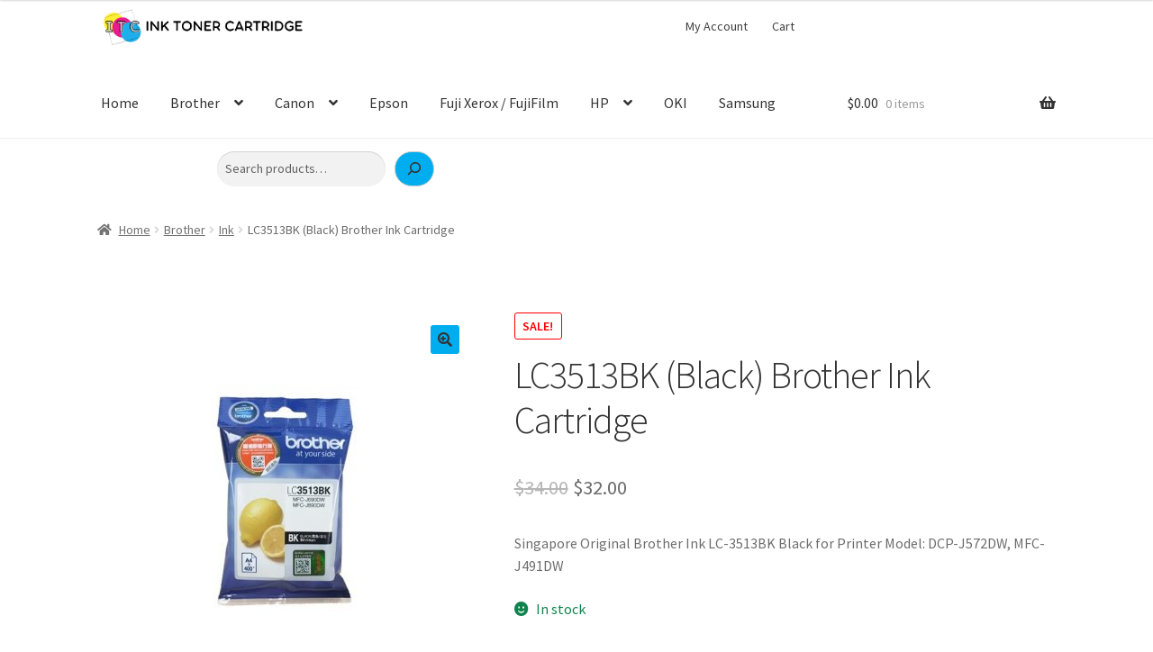

--- FILE ---
content_type: text/html; charset=UTF-8
request_url: https://inktonercartridge.com.sg/product/brother-ink-lc3513bk-black/
body_size: 89368
content:
<!doctype html>
<html lang="en-US">
<head>
<meta charset="UTF-8">
<meta name="viewport" content="width=device-width, initial-scale=1">
<link rel="profile" href="http://gmpg.org/xfn/11">
<link rel="pingback" href="https://inktonercartridge.com.sg/xmlrpc.php">

<meta name='robots' content='index, follow, max-image-preview:large, max-snippet:-1, max-video-preview:-1' />

	<!-- This site is optimized with the Yoast SEO plugin v26.7 - https://yoast.com/wordpress/plugins/seo/ -->
	<title>LC3513BK (Black) Brother Ink Cartridge - Ink Toner Cartridge</title>
	<link rel="canonical" href="https://inktonercartridge.com.sg/product/brother-ink-lc3513bk-black/" />
	<meta property="og:locale" content="en_US" />
	<meta property="og:type" content="article" />
	<meta property="og:title" content="LC3513BK (Black) Brother Ink Cartridge - Ink Toner Cartridge" />
	<meta property="og:description" content="Singapore Original Brother Ink LC-3513BK Black for Printer Model: DCP-J572DW, MFC-J491DW" />
	<meta property="og:url" content="https://inktonercartridge.com.sg/product/brother-ink-lc3513bk-black/" />
	<meta property="og:site_name" content="Ink Toner Cartridge" />
	<meta property="article:modified_time" content="2024-02-05T06:10:37+00:00" />
	<meta property="og:image" content="https://inktonercartridge.com.sg/wp-content/uploads/2019/05/brother-lc3513bk-ink.jpg" />
	<meta property="og:image:width" content="600" />
	<meta property="og:image:height" content="600" />
	<meta property="og:image:type" content="image/jpeg" />
	<meta name="twitter:card" content="summary_large_image" />
	<script type="application/ld+json" class="yoast-schema-graph">{"@context":"https://schema.org","@graph":[{"@type":"WebPage","@id":"https://inktonercartridge.com.sg/product/brother-ink-lc3513bk-black/","url":"https://inktonercartridge.com.sg/product/brother-ink-lc3513bk-black/","name":"LC3513BK (Black) Brother Ink Cartridge - Ink Toner Cartridge","isPartOf":{"@id":"https://inktonercartridge.com.sg/#website"},"primaryImageOfPage":{"@id":"https://inktonercartridge.com.sg/product/brother-ink-lc3513bk-black/#primaryimage"},"image":{"@id":"https://inktonercartridge.com.sg/product/brother-ink-lc3513bk-black/#primaryimage"},"thumbnailUrl":"https://inktonercartridge.com.sg/wp-content/uploads/2019/05/brother-lc3513bk-ink.jpg","datePublished":"2019-05-29T08:42:57+00:00","dateModified":"2024-02-05T06:10:37+00:00","breadcrumb":{"@id":"https://inktonercartridge.com.sg/product/brother-ink-lc3513bk-black/#breadcrumb"},"inLanguage":"en-US","potentialAction":[{"@type":"ReadAction","target":["https://inktonercartridge.com.sg/product/brother-ink-lc3513bk-black/"]}]},{"@type":"ImageObject","inLanguage":"en-US","@id":"https://inktonercartridge.com.sg/product/brother-ink-lc3513bk-black/#primaryimage","url":"https://inktonercartridge.com.sg/wp-content/uploads/2019/05/brother-lc3513bk-ink.jpg","contentUrl":"https://inktonercartridge.com.sg/wp-content/uploads/2019/05/brother-lc3513bk-ink.jpg","width":600,"height":600,"caption":"Singapore Original Brother Ink LC-3513BK Black for Printer Model: DCP-J572DW, MFC-J491DW"},{"@type":"BreadcrumbList","@id":"https://inktonercartridge.com.sg/product/brother-ink-lc3513bk-black/#breadcrumb","itemListElement":[{"@type":"ListItem","position":1,"name":"Home","item":"https://inktonercartridge.com.sg/"},{"@type":"ListItem","position":2,"name":"Shop","item":"https://inktonercartridge.com.sg/"},{"@type":"ListItem","position":3,"name":"LC3513BK (Black) Brother Ink Cartridge"}]},{"@type":"WebSite","@id":"https://inktonercartridge.com.sg/#website","url":"https://inktonercartridge.com.sg/","name":"Ink Toner Cartridge","description":"Singapore Original Ink Toner Cartridge Supply","publisher":{"@id":"https://inktonercartridge.com.sg/#organization"},"potentialAction":[{"@type":"SearchAction","target":{"@type":"EntryPoint","urlTemplate":"https://inktonercartridge.com.sg/?s={search_term_string}"},"query-input":{"@type":"PropertyValueSpecification","valueRequired":true,"valueName":"search_term_string"}}],"inLanguage":"en-US"},{"@type":"Organization","@id":"https://inktonercartridge.com.sg/#organization","name":"Ink Toner Cartridge","url":"https://inktonercartridge.com.sg/","logo":{"@type":"ImageObject","inLanguage":"en-US","@id":"https://inktonercartridge.com.sg/#/schema/logo/image/","url":"https://inktonercartridge.com.sg/wp-content/uploads/2023/06/itc-logo.jpg","contentUrl":"https://inktonercartridge.com.sg/wp-content/uploads/2023/06/itc-logo.jpg","width":269,"height":209,"caption":"Ink Toner Cartridge"},"image":{"@id":"https://inktonercartridge.com.sg/#/schema/logo/image/"}}]}</script>
	<!-- / Yoast SEO plugin. -->


<link rel='dns-prefetch' href='//fonts.googleapis.com' />
<link rel="alternate" type="application/rss+xml" title="Ink Toner Cartridge &raquo; Feed" href="https://inktonercartridge.com.sg/feed/" />
<link rel="alternate" type="application/rss+xml" title="Ink Toner Cartridge &raquo; Comments Feed" href="https://inktonercartridge.com.sg/comments/feed/" />
<link rel="alternate" title="oEmbed (JSON)" type="application/json+oembed" href="https://inktonercartridge.com.sg/wp-json/oembed/1.0/embed?url=https%3A%2F%2Finktonercartridge.com.sg%2Fproduct%2Fbrother-ink-lc3513bk-black%2F" />
<link rel="alternate" title="oEmbed (XML)" type="text/xml+oembed" href="https://inktonercartridge.com.sg/wp-json/oembed/1.0/embed?url=https%3A%2F%2Finktonercartridge.com.sg%2Fproduct%2Fbrother-ink-lc3513bk-black%2F&#038;format=xml" />
<style id='wp-img-auto-sizes-contain-inline-css'>
img:is([sizes=auto i],[sizes^="auto," i]){contain-intrinsic-size:3000px 1500px}
/*# sourceURL=wp-img-auto-sizes-contain-inline-css */
</style>
<style id='wp-emoji-styles-inline-css'>

	img.wp-smiley, img.emoji {
		display: inline !important;
		border: none !important;
		box-shadow: none !important;
		height: 1em !important;
		width: 1em !important;
		margin: 0 0.07em !important;
		vertical-align: -0.1em !important;
		background: none !important;
		padding: 0 !important;
	}
/*# sourceURL=wp-emoji-styles-inline-css */
</style>
<style id='wp-block-library-inline-css'>
:root{--wp-block-synced-color:#7a00df;--wp-block-synced-color--rgb:122,0,223;--wp-bound-block-color:var(--wp-block-synced-color);--wp-editor-canvas-background:#ddd;--wp-admin-theme-color:#007cba;--wp-admin-theme-color--rgb:0,124,186;--wp-admin-theme-color-darker-10:#006ba1;--wp-admin-theme-color-darker-10--rgb:0,107,160.5;--wp-admin-theme-color-darker-20:#005a87;--wp-admin-theme-color-darker-20--rgb:0,90,135;--wp-admin-border-width-focus:2px}@media (min-resolution:192dpi){:root{--wp-admin-border-width-focus:1.5px}}.wp-element-button{cursor:pointer}:root .has-very-light-gray-background-color{background-color:#eee}:root .has-very-dark-gray-background-color{background-color:#313131}:root .has-very-light-gray-color{color:#eee}:root .has-very-dark-gray-color{color:#313131}:root .has-vivid-green-cyan-to-vivid-cyan-blue-gradient-background{background:linear-gradient(135deg,#00d084,#0693e3)}:root .has-purple-crush-gradient-background{background:linear-gradient(135deg,#34e2e4,#4721fb 50%,#ab1dfe)}:root .has-hazy-dawn-gradient-background{background:linear-gradient(135deg,#faaca8,#dad0ec)}:root .has-subdued-olive-gradient-background{background:linear-gradient(135deg,#fafae1,#67a671)}:root .has-atomic-cream-gradient-background{background:linear-gradient(135deg,#fdd79a,#004a59)}:root .has-nightshade-gradient-background{background:linear-gradient(135deg,#330968,#31cdcf)}:root .has-midnight-gradient-background{background:linear-gradient(135deg,#020381,#2874fc)}:root{--wp--preset--font-size--normal:16px;--wp--preset--font-size--huge:42px}.has-regular-font-size{font-size:1em}.has-larger-font-size{font-size:2.625em}.has-normal-font-size{font-size:var(--wp--preset--font-size--normal)}.has-huge-font-size{font-size:var(--wp--preset--font-size--huge)}.has-text-align-center{text-align:center}.has-text-align-left{text-align:left}.has-text-align-right{text-align:right}.has-fit-text{white-space:nowrap!important}#end-resizable-editor-section{display:none}.aligncenter{clear:both}.items-justified-left{justify-content:flex-start}.items-justified-center{justify-content:center}.items-justified-right{justify-content:flex-end}.items-justified-space-between{justify-content:space-between}.screen-reader-text{border:0;clip-path:inset(50%);height:1px;margin:-1px;overflow:hidden;padding:0;position:absolute;width:1px;word-wrap:normal!important}.screen-reader-text:focus{background-color:#ddd;clip-path:none;color:#444;display:block;font-size:1em;height:auto;left:5px;line-height:normal;padding:15px 23px 14px;text-decoration:none;top:5px;width:auto;z-index:100000}html :where(.has-border-color){border-style:solid}html :where([style*=border-top-color]){border-top-style:solid}html :where([style*=border-right-color]){border-right-style:solid}html :where([style*=border-bottom-color]){border-bottom-style:solid}html :where([style*=border-left-color]){border-left-style:solid}html :where([style*=border-width]){border-style:solid}html :where([style*=border-top-width]){border-top-style:solid}html :where([style*=border-right-width]){border-right-style:solid}html :where([style*=border-bottom-width]){border-bottom-style:solid}html :where([style*=border-left-width]){border-left-style:solid}html :where(img[class*=wp-image-]){height:auto;max-width:100%}:where(figure){margin:0 0 1em}html :where(.is-position-sticky){--wp-admin--admin-bar--position-offset:var(--wp-admin--admin-bar--height,0px)}@media screen and (max-width:600px){html :where(.is-position-sticky){--wp-admin--admin-bar--position-offset:0px}}

/*# sourceURL=wp-block-library-inline-css */
</style><style id='wp-block-search-inline-css'>
.wp-block-search__button{margin-left:10px;word-break:normal}.wp-block-search__button.has-icon{line-height:0}.wp-block-search__button svg{height:1.25em;min-height:24px;min-width:24px;width:1.25em;fill:currentColor;vertical-align:text-bottom}:where(.wp-block-search__button){border:1px solid #ccc;padding:6px 10px}.wp-block-search__inside-wrapper{display:flex;flex:auto;flex-wrap:nowrap;max-width:100%}.wp-block-search__label{width:100%}.wp-block-search.wp-block-search__button-only .wp-block-search__button{box-sizing:border-box;display:flex;flex-shrink:0;justify-content:center;margin-left:0;max-width:100%}.wp-block-search.wp-block-search__button-only .wp-block-search__inside-wrapper{min-width:0!important;transition-property:width}.wp-block-search.wp-block-search__button-only .wp-block-search__input{flex-basis:100%;transition-duration:.3s}.wp-block-search.wp-block-search__button-only.wp-block-search__searchfield-hidden,.wp-block-search.wp-block-search__button-only.wp-block-search__searchfield-hidden .wp-block-search__inside-wrapper{overflow:hidden}.wp-block-search.wp-block-search__button-only.wp-block-search__searchfield-hidden .wp-block-search__input{border-left-width:0!important;border-right-width:0!important;flex-basis:0;flex-grow:0;margin:0;min-width:0!important;padding-left:0!important;padding-right:0!important;width:0!important}:where(.wp-block-search__input){appearance:none;border:1px solid #949494;flex-grow:1;font-family:inherit;font-size:inherit;font-style:inherit;font-weight:inherit;letter-spacing:inherit;line-height:inherit;margin-left:0;margin-right:0;min-width:3rem;padding:8px;text-decoration:unset!important;text-transform:inherit}:where(.wp-block-search__button-inside .wp-block-search__inside-wrapper){background-color:#fff;border:1px solid #949494;box-sizing:border-box;padding:4px}:where(.wp-block-search__button-inside .wp-block-search__inside-wrapper) .wp-block-search__input{border:none;border-radius:0;padding:0 4px}:where(.wp-block-search__button-inside .wp-block-search__inside-wrapper) .wp-block-search__input:focus{outline:none}:where(.wp-block-search__button-inside .wp-block-search__inside-wrapper) :where(.wp-block-search__button){padding:4px 8px}.wp-block-search.aligncenter .wp-block-search__inside-wrapper{margin:auto}.wp-block[data-align=right] .wp-block-search.wp-block-search__button-only .wp-block-search__inside-wrapper{float:right}
/*# sourceURL=https://inktonercartridge.com.sg/wp-includes/blocks/search/style.min.css */
</style>
<style id='wp-block-search-theme-inline-css'>
.wp-block-search .wp-block-search__label{font-weight:700}.wp-block-search__button{border:1px solid #ccc;padding:.375em .625em}
/*# sourceURL=https://inktonercartridge.com.sg/wp-includes/blocks/search/theme.min.css */
</style>
<link rel='stylesheet' id='wc-blocks-style-css' href='https://inktonercartridge.com.sg/wp-content/plugins/woocommerce/assets/client/blocks/wc-blocks.css?ver=wc-10.4.3' media='all' />
<style id='global-styles-inline-css'>
:root{--wp--preset--aspect-ratio--square: 1;--wp--preset--aspect-ratio--4-3: 4/3;--wp--preset--aspect-ratio--3-4: 3/4;--wp--preset--aspect-ratio--3-2: 3/2;--wp--preset--aspect-ratio--2-3: 2/3;--wp--preset--aspect-ratio--16-9: 16/9;--wp--preset--aspect-ratio--9-16: 9/16;--wp--preset--color--black: #000000;--wp--preset--color--cyan-bluish-gray: #abb8c3;--wp--preset--color--white: #ffffff;--wp--preset--color--pale-pink: #f78da7;--wp--preset--color--vivid-red: #cf2e2e;--wp--preset--color--luminous-vivid-orange: #ff6900;--wp--preset--color--luminous-vivid-amber: #fcb900;--wp--preset--color--light-green-cyan: #7bdcb5;--wp--preset--color--vivid-green-cyan: #00d084;--wp--preset--color--pale-cyan-blue: #8ed1fc;--wp--preset--color--vivid-cyan-blue: #0693e3;--wp--preset--color--vivid-purple: #9b51e0;--wp--preset--gradient--vivid-cyan-blue-to-vivid-purple: linear-gradient(135deg,rgb(6,147,227) 0%,rgb(155,81,224) 100%);--wp--preset--gradient--light-green-cyan-to-vivid-green-cyan: linear-gradient(135deg,rgb(122,220,180) 0%,rgb(0,208,130) 100%);--wp--preset--gradient--luminous-vivid-amber-to-luminous-vivid-orange: linear-gradient(135deg,rgb(252,185,0) 0%,rgb(255,105,0) 100%);--wp--preset--gradient--luminous-vivid-orange-to-vivid-red: linear-gradient(135deg,rgb(255,105,0) 0%,rgb(207,46,46) 100%);--wp--preset--gradient--very-light-gray-to-cyan-bluish-gray: linear-gradient(135deg,rgb(238,238,238) 0%,rgb(169,184,195) 100%);--wp--preset--gradient--cool-to-warm-spectrum: linear-gradient(135deg,rgb(74,234,220) 0%,rgb(151,120,209) 20%,rgb(207,42,186) 40%,rgb(238,44,130) 60%,rgb(251,105,98) 80%,rgb(254,248,76) 100%);--wp--preset--gradient--blush-light-purple: linear-gradient(135deg,rgb(255,206,236) 0%,rgb(152,150,240) 100%);--wp--preset--gradient--blush-bordeaux: linear-gradient(135deg,rgb(254,205,165) 0%,rgb(254,45,45) 50%,rgb(107,0,62) 100%);--wp--preset--gradient--luminous-dusk: linear-gradient(135deg,rgb(255,203,112) 0%,rgb(199,81,192) 50%,rgb(65,88,208) 100%);--wp--preset--gradient--pale-ocean: linear-gradient(135deg,rgb(255,245,203) 0%,rgb(182,227,212) 50%,rgb(51,167,181) 100%);--wp--preset--gradient--electric-grass: linear-gradient(135deg,rgb(202,248,128) 0%,rgb(113,206,126) 100%);--wp--preset--gradient--midnight: linear-gradient(135deg,rgb(2,3,129) 0%,rgb(40,116,252) 100%);--wp--preset--font-size--small: 14px;--wp--preset--font-size--medium: 23px;--wp--preset--font-size--large: 26px;--wp--preset--font-size--x-large: 42px;--wp--preset--font-size--normal: 16px;--wp--preset--font-size--huge: 37px;--wp--preset--spacing--20: 0.44rem;--wp--preset--spacing--30: 0.67rem;--wp--preset--spacing--40: 1rem;--wp--preset--spacing--50: 1.5rem;--wp--preset--spacing--60: 2.25rem;--wp--preset--spacing--70: 3.38rem;--wp--preset--spacing--80: 5.06rem;--wp--preset--shadow--natural: 6px 6px 9px rgba(0, 0, 0, 0.2);--wp--preset--shadow--deep: 12px 12px 50px rgba(0, 0, 0, 0.4);--wp--preset--shadow--sharp: 6px 6px 0px rgba(0, 0, 0, 0.2);--wp--preset--shadow--outlined: 6px 6px 0px -3px rgb(255, 255, 255), 6px 6px rgb(0, 0, 0);--wp--preset--shadow--crisp: 6px 6px 0px rgb(0, 0, 0);}:root :where(.is-layout-flow) > :first-child{margin-block-start: 0;}:root :where(.is-layout-flow) > :last-child{margin-block-end: 0;}:root :where(.is-layout-flow) > *{margin-block-start: 24px;margin-block-end: 0;}:root :where(.is-layout-constrained) > :first-child{margin-block-start: 0;}:root :where(.is-layout-constrained) > :last-child{margin-block-end: 0;}:root :where(.is-layout-constrained) > *{margin-block-start: 24px;margin-block-end: 0;}:root :where(.is-layout-flex){gap: 24px;}:root :where(.is-layout-grid){gap: 24px;}body .is-layout-flex{display: flex;}.is-layout-flex{flex-wrap: wrap;align-items: center;}.is-layout-flex > :is(*, div){margin: 0;}body .is-layout-grid{display: grid;}.is-layout-grid > :is(*, div){margin: 0;}.has-black-color{color: var(--wp--preset--color--black) !important;}.has-cyan-bluish-gray-color{color: var(--wp--preset--color--cyan-bluish-gray) !important;}.has-white-color{color: var(--wp--preset--color--white) !important;}.has-pale-pink-color{color: var(--wp--preset--color--pale-pink) !important;}.has-vivid-red-color{color: var(--wp--preset--color--vivid-red) !important;}.has-luminous-vivid-orange-color{color: var(--wp--preset--color--luminous-vivid-orange) !important;}.has-luminous-vivid-amber-color{color: var(--wp--preset--color--luminous-vivid-amber) !important;}.has-light-green-cyan-color{color: var(--wp--preset--color--light-green-cyan) !important;}.has-vivid-green-cyan-color{color: var(--wp--preset--color--vivid-green-cyan) !important;}.has-pale-cyan-blue-color{color: var(--wp--preset--color--pale-cyan-blue) !important;}.has-vivid-cyan-blue-color{color: var(--wp--preset--color--vivid-cyan-blue) !important;}.has-vivid-purple-color{color: var(--wp--preset--color--vivid-purple) !important;}.has-black-background-color{background-color: var(--wp--preset--color--black) !important;}.has-cyan-bluish-gray-background-color{background-color: var(--wp--preset--color--cyan-bluish-gray) !important;}.has-white-background-color{background-color: var(--wp--preset--color--white) !important;}.has-pale-pink-background-color{background-color: var(--wp--preset--color--pale-pink) !important;}.has-vivid-red-background-color{background-color: var(--wp--preset--color--vivid-red) !important;}.has-luminous-vivid-orange-background-color{background-color: var(--wp--preset--color--luminous-vivid-orange) !important;}.has-luminous-vivid-amber-background-color{background-color: var(--wp--preset--color--luminous-vivid-amber) !important;}.has-light-green-cyan-background-color{background-color: var(--wp--preset--color--light-green-cyan) !important;}.has-vivid-green-cyan-background-color{background-color: var(--wp--preset--color--vivid-green-cyan) !important;}.has-pale-cyan-blue-background-color{background-color: var(--wp--preset--color--pale-cyan-blue) !important;}.has-vivid-cyan-blue-background-color{background-color: var(--wp--preset--color--vivid-cyan-blue) !important;}.has-vivid-purple-background-color{background-color: var(--wp--preset--color--vivid-purple) !important;}.has-black-border-color{border-color: var(--wp--preset--color--black) !important;}.has-cyan-bluish-gray-border-color{border-color: var(--wp--preset--color--cyan-bluish-gray) !important;}.has-white-border-color{border-color: var(--wp--preset--color--white) !important;}.has-pale-pink-border-color{border-color: var(--wp--preset--color--pale-pink) !important;}.has-vivid-red-border-color{border-color: var(--wp--preset--color--vivid-red) !important;}.has-luminous-vivid-orange-border-color{border-color: var(--wp--preset--color--luminous-vivid-orange) !important;}.has-luminous-vivid-amber-border-color{border-color: var(--wp--preset--color--luminous-vivid-amber) !important;}.has-light-green-cyan-border-color{border-color: var(--wp--preset--color--light-green-cyan) !important;}.has-vivid-green-cyan-border-color{border-color: var(--wp--preset--color--vivid-green-cyan) !important;}.has-pale-cyan-blue-border-color{border-color: var(--wp--preset--color--pale-cyan-blue) !important;}.has-vivid-cyan-blue-border-color{border-color: var(--wp--preset--color--vivid-cyan-blue) !important;}.has-vivid-purple-border-color{border-color: var(--wp--preset--color--vivid-purple) !important;}.has-vivid-cyan-blue-to-vivid-purple-gradient-background{background: var(--wp--preset--gradient--vivid-cyan-blue-to-vivid-purple) !important;}.has-light-green-cyan-to-vivid-green-cyan-gradient-background{background: var(--wp--preset--gradient--light-green-cyan-to-vivid-green-cyan) !important;}.has-luminous-vivid-amber-to-luminous-vivid-orange-gradient-background{background: var(--wp--preset--gradient--luminous-vivid-amber-to-luminous-vivid-orange) !important;}.has-luminous-vivid-orange-to-vivid-red-gradient-background{background: var(--wp--preset--gradient--luminous-vivid-orange-to-vivid-red) !important;}.has-very-light-gray-to-cyan-bluish-gray-gradient-background{background: var(--wp--preset--gradient--very-light-gray-to-cyan-bluish-gray) !important;}.has-cool-to-warm-spectrum-gradient-background{background: var(--wp--preset--gradient--cool-to-warm-spectrum) !important;}.has-blush-light-purple-gradient-background{background: var(--wp--preset--gradient--blush-light-purple) !important;}.has-blush-bordeaux-gradient-background{background: var(--wp--preset--gradient--blush-bordeaux) !important;}.has-luminous-dusk-gradient-background{background: var(--wp--preset--gradient--luminous-dusk) !important;}.has-pale-ocean-gradient-background{background: var(--wp--preset--gradient--pale-ocean) !important;}.has-electric-grass-gradient-background{background: var(--wp--preset--gradient--electric-grass) !important;}.has-midnight-gradient-background{background: var(--wp--preset--gradient--midnight) !important;}.has-small-font-size{font-size: var(--wp--preset--font-size--small) !important;}.has-medium-font-size{font-size: var(--wp--preset--font-size--medium) !important;}.has-large-font-size{font-size: var(--wp--preset--font-size--large) !important;}.has-x-large-font-size{font-size: var(--wp--preset--font-size--x-large) !important;}
/*# sourceURL=global-styles-inline-css */
</style>

<style id='classic-theme-styles-inline-css'>
/*! This file is auto-generated */
.wp-block-button__link{color:#fff;background-color:#32373c;border-radius:9999px;box-shadow:none;text-decoration:none;padding:calc(.667em + 2px) calc(1.333em + 2px);font-size:1.125em}.wp-block-file__button{background:#32373c;color:#fff;text-decoration:none}
/*# sourceURL=/wp-includes/css/classic-themes.min.css */
</style>
<link rel='stylesheet' id='storefront-gutenberg-blocks-css' href='https://inktonercartridge.com.sg/wp-content/themes/storefront/assets/css/base/gutenberg-blocks.css?ver=4.6.1' media='all' />
<style id='storefront-gutenberg-blocks-inline-css'>

				.wp-block-button__link:not(.has-text-color) {
					color: #333333;
				}

				.wp-block-button__link:not(.has-text-color):hover,
				.wp-block-button__link:not(.has-text-color):focus,
				.wp-block-button__link:not(.has-text-color):active {
					color: #333333;
				}

				.wp-block-button__link:not(.has-background) {
					background-color: #00adef;
				}

				.wp-block-button__link:not(.has-background):hover,
				.wp-block-button__link:not(.has-background):focus,
				.wp-block-button__link:not(.has-background):active {
					border-color: #0094d6;
					background-color: #0094d6;
				}

				.wc-block-grid__products .wc-block-grid__product .wp-block-button__link {
					background-color: #00adef;
					border-color: #00adef;
					color: #333333;
				}

				.wp-block-quote footer,
				.wp-block-quote cite,
				.wp-block-quote__citation {
					color: #6d6d6d;
				}

				.wp-block-pullquote cite,
				.wp-block-pullquote footer,
				.wp-block-pullquote__citation {
					color: #6d6d6d;
				}

				.wp-block-image figcaption {
					color: #6d6d6d;
				}

				.wp-block-separator.is-style-dots::before {
					color: #333333;
				}

				.wp-block-file a.wp-block-file__button {
					color: #333333;
					background-color: #00adef;
					border-color: #00adef;
				}

				.wp-block-file a.wp-block-file__button:hover,
				.wp-block-file a.wp-block-file__button:focus,
				.wp-block-file a.wp-block-file__button:active {
					color: #333333;
					background-color: #0094d6;
				}

				.wp-block-code,
				.wp-block-preformatted pre {
					color: #6d6d6d;
				}

				.wp-block-table:not( .has-background ):not( .is-style-stripes ) tbody tr:nth-child(2n) td {
					background-color: #fdfdfd;
				}

				.wp-block-cover .wp-block-cover__inner-container h1:not(.has-text-color),
				.wp-block-cover .wp-block-cover__inner-container h2:not(.has-text-color),
				.wp-block-cover .wp-block-cover__inner-container h3:not(.has-text-color),
				.wp-block-cover .wp-block-cover__inner-container h4:not(.has-text-color),
				.wp-block-cover .wp-block-cover__inner-container h5:not(.has-text-color),
				.wp-block-cover .wp-block-cover__inner-container h6:not(.has-text-color) {
					color: #000000;
				}

				.wc-block-components-price-slider__range-input-progress,
				.rtl .wc-block-components-price-slider__range-input-progress {
					--range-color: #00adef;
				}

				/* Target only IE11 */
				@media all and (-ms-high-contrast: none), (-ms-high-contrast: active) {
					.wc-block-components-price-slider__range-input-progress {
						background: #00adef;
					}
				}

				.wc-block-components-button:not(.is-link) {
					background-color: #00adef;
					color: #ffffff;
				}

				.wc-block-components-button:not(.is-link):hover,
				.wc-block-components-button:not(.is-link):focus,
				.wc-block-components-button:not(.is-link):active {
					background-color: #0094d6;
					color: #ffffff;
				}

				.wc-block-components-button:not(.is-link):disabled {
					background-color: #00adef;
					color: #ffffff;
				}

				.wc-block-cart__submit-container {
					background-color: #ffffff;
				}

				.wc-block-cart__submit-container::before {
					color: rgba(220,220,220,0.5);
				}

				.wc-block-components-order-summary-item__quantity {
					background-color: #ffffff;
					border-color: #6d6d6d;
					box-shadow: 0 0 0 2px #ffffff;
					color: #6d6d6d;
				}
			
/*# sourceURL=storefront-gutenberg-blocks-inline-css */
</style>
<link rel='stylesheet' id='photoswipe-css' href='https://inktonercartridge.com.sg/wp-content/plugins/woocommerce/assets/css/photoswipe/photoswipe.min.css?ver=10.4.3' media='all' />
<link rel='stylesheet' id='photoswipe-default-skin-css' href='https://inktonercartridge.com.sg/wp-content/plugins/woocommerce/assets/css/photoswipe/default-skin/default-skin.min.css?ver=10.4.3' media='all' />
<style id='woocommerce-inline-inline-css'>
.woocommerce form .form-row .required { visibility: visible; }
/*# sourceURL=woocommerce-inline-inline-css */
</style>
<link rel='stylesheet' id='storefront-style-css' href='https://inktonercartridge.com.sg/wp-content/themes/storefront/style.css?ver=4.6.1' media='all' />
<style id='storefront-style-inline-css'>

			.main-navigation ul li a,
			.site-title a,
			ul.menu li a,
			.site-branding h1 a,
			button.menu-toggle,
			button.menu-toggle:hover,
			.handheld-navigation .dropdown-toggle {
				color: #333333;
			}

			button.menu-toggle,
			button.menu-toggle:hover {
				border-color: #333333;
			}

			.main-navigation ul li a:hover,
			.main-navigation ul li:hover > a,
			.site-title a:hover,
			.site-header ul.menu li.current-menu-item > a {
				color: #747474;
			}

			table:not( .has-background ) th {
				background-color: #f8f8f8;
			}

			table:not( .has-background ) tbody td {
				background-color: #fdfdfd;
			}

			table:not( .has-background ) tbody tr:nth-child(2n) td,
			fieldset,
			fieldset legend {
				background-color: #fbfbfb;
			}

			.site-header,
			.secondary-navigation ul ul,
			.main-navigation ul.menu > li.menu-item-has-children:after,
			.secondary-navigation ul.menu ul,
			.storefront-handheld-footer-bar,
			.storefront-handheld-footer-bar ul li > a,
			.storefront-handheld-footer-bar ul li.search .site-search,
			button.menu-toggle,
			button.menu-toggle:hover {
				background-color: #ffffff;
			}

			p.site-description,
			.site-header,
			.storefront-handheld-footer-bar {
				color: #404040;
			}

			button.menu-toggle:after,
			button.menu-toggle:before,
			button.menu-toggle span:before {
				background-color: #333333;
			}

			h1, h2, h3, h4, h5, h6, .wc-block-grid__product-title {
				color: #333333;
			}

			.widget h1 {
				border-bottom-color: #333333;
			}

			body,
			.secondary-navigation a {
				color: #6d6d6d;
			}

			.widget-area .widget a,
			.hentry .entry-header .posted-on a,
			.hentry .entry-header .post-author a,
			.hentry .entry-header .post-comments a,
			.hentry .entry-header .byline a {
				color: #727272;
			}

			a {
				color: #00adef;
			}

			a:focus,
			button:focus,
			.button.alt:focus,
			input:focus,
			textarea:focus,
			input[type="button"]:focus,
			input[type="reset"]:focus,
			input[type="submit"]:focus,
			input[type="email"]:focus,
			input[type="tel"]:focus,
			input[type="url"]:focus,
			input[type="password"]:focus,
			input[type="search"]:focus {
				outline-color: #00adef;
			}

			button, input[type="button"], input[type="reset"], input[type="submit"], .button, .widget a.button {
				background-color: #00adef;
				border-color: #00adef;
				color: #333333;
			}

			button:hover, input[type="button"]:hover, input[type="reset"]:hover, input[type="submit"]:hover, .button:hover, .widget a.button:hover {
				background-color: #0094d6;
				border-color: #0094d6;
				color: #333333;
			}

			button.alt, input[type="button"].alt, input[type="reset"].alt, input[type="submit"].alt, .button.alt, .widget-area .widget a.button.alt {
				background-color: #00adef;
				border-color: #00adef;
				color: #ffffff;
			}

			button.alt:hover, input[type="button"].alt:hover, input[type="reset"].alt:hover, input[type="submit"].alt:hover, .button.alt:hover, .widget-area .widget a.button.alt:hover {
				background-color: #0094d6;
				border-color: #0094d6;
				color: #ffffff;
			}

			.pagination .page-numbers li .page-numbers.current {
				background-color: #e6e6e6;
				color: #636363;
			}

			#comments .comment-list .comment-content .comment-text {
				background-color: #f8f8f8;
			}

			.site-footer {
				background-color: #f0f0f0;
				color: #6d6d6d;
			}

			.site-footer a:not(.button):not(.components-button) {
				color: #333333;
			}

			.site-footer .storefront-handheld-footer-bar a:not(.button):not(.components-button) {
				color: #333333;
			}

			.site-footer h1, .site-footer h2, .site-footer h3, .site-footer h4, .site-footer h5, .site-footer h6, .site-footer .widget .widget-title, .site-footer .widget .widgettitle {
				color: #333333;
			}

			.page-template-template-homepage.has-post-thumbnail .type-page.has-post-thumbnail .entry-title {
				color: #000000;
			}

			.page-template-template-homepage.has-post-thumbnail .type-page.has-post-thumbnail .entry-content {
				color: #000000;
			}

			@media screen and ( min-width: 768px ) {
				.secondary-navigation ul.menu a:hover {
					color: #595959;
				}

				.secondary-navigation ul.menu a {
					color: #404040;
				}

				.main-navigation ul.menu ul.sub-menu,
				.main-navigation ul.nav-menu ul.children {
					background-color: #f0f0f0;
				}

				.site-header {
					border-bottom-color: #f0f0f0;
				}
			}
/*# sourceURL=storefront-style-inline-css */
</style>
<link rel='stylesheet' id='storefront-icons-css' href='https://inktonercartridge.com.sg/wp-content/themes/storefront/assets/css/base/icons.css?ver=4.6.1' media='all' />
<link rel='stylesheet' id='storefront-fonts-css' href='https://fonts.googleapis.com/css?family=Source+Sans+Pro%3A400%2C300%2C300italic%2C400italic%2C600%2C700%2C900&#038;subset=latin%2Clatin-ext&#038;ver=4.6.1' media='all' />
<link rel='stylesheet' id='flexible-shipping-free-shipping-css' href='https://inktonercartridge.com.sg/wp-content/plugins/flexible-shipping/assets/dist/css/free-shipping.css?ver=6.5.3.2' media='all' />
<link rel='stylesheet' id='tawcvs-frontend-css' href='https://inktonercartridge.com.sg/wp-content/plugins/variation-swatches-for-woocommerce/assets/css/frontend.css?ver=2.2.5' media='all' />
<link rel='stylesheet' id='storefront-woocommerce-style-css' href='https://inktonercartridge.com.sg/wp-content/themes/storefront/assets/css/woocommerce/woocommerce.css?ver=4.6.1' media='all' />
<style id='storefront-woocommerce-style-inline-css'>
@font-face {
				font-family: star;
				src: url(https://inktonercartridge.com.sg/wp-content/plugins/woocommerce/assets/fonts/star.eot);
				src:
					url(https://inktonercartridge.com.sg/wp-content/plugins/woocommerce/assets/fonts/star.eot?#iefix) format("embedded-opentype"),
					url(https://inktonercartridge.com.sg/wp-content/plugins/woocommerce/assets/fonts/star.woff) format("woff"),
					url(https://inktonercartridge.com.sg/wp-content/plugins/woocommerce/assets/fonts/star.ttf) format("truetype"),
					url(https://inktonercartridge.com.sg/wp-content/plugins/woocommerce/assets/fonts/star.svg#star) format("svg");
				font-weight: 400;
				font-style: normal;
			}
			@font-face {
				font-family: WooCommerce;
				src: url(https://inktonercartridge.com.sg/wp-content/plugins/woocommerce/assets/fonts/WooCommerce.eot);
				src:
					url(https://inktonercartridge.com.sg/wp-content/plugins/woocommerce/assets/fonts/WooCommerce.eot?#iefix) format("embedded-opentype"),
					url(https://inktonercartridge.com.sg/wp-content/plugins/woocommerce/assets/fonts/WooCommerce.woff) format("woff"),
					url(https://inktonercartridge.com.sg/wp-content/plugins/woocommerce/assets/fonts/WooCommerce.ttf) format("truetype"),
					url(https://inktonercartridge.com.sg/wp-content/plugins/woocommerce/assets/fonts/WooCommerce.svg#WooCommerce) format("svg");
				font-weight: 400;
				font-style: normal;
			}

			a.cart-contents,
			.site-header-cart .widget_shopping_cart a {
				color: #333333;
			}

			a.cart-contents:hover,
			.site-header-cart .widget_shopping_cart a:hover,
			.site-header-cart:hover > li > a {
				color: #747474;
			}

			table.cart td.product-remove,
			table.cart td.actions {
				border-top-color: #ffffff;
			}

			.storefront-handheld-footer-bar ul li.cart .count {
				background-color: #333333;
				color: #ffffff;
				border-color: #ffffff;
			}

			.woocommerce-tabs ul.tabs li.active a,
			ul.products li.product .price,
			.onsale,
			.wc-block-grid__product-onsale,
			.widget_search form:before,
			.widget_product_search form:before {
				color: #6d6d6d;
			}

			.woocommerce-breadcrumb a,
			a.woocommerce-review-link,
			.product_meta a {
				color: #727272;
			}

			.wc-block-grid__product-onsale,
			.onsale {
				border-color: #6d6d6d;
			}

			.star-rating span:before,
			.quantity .plus, .quantity .minus,
			p.stars a:hover:after,
			p.stars a:after,
			.star-rating span:before,
			#payment .payment_methods li input[type=radio]:first-child:checked+label:before {
				color: #00adef;
			}

			.widget_price_filter .ui-slider .ui-slider-range,
			.widget_price_filter .ui-slider .ui-slider-handle {
				background-color: #00adef;
			}

			.order_details {
				background-color: #f8f8f8;
			}

			.order_details > li {
				border-bottom: 1px dotted #e3e3e3;
			}

			.order_details:before,
			.order_details:after {
				background: -webkit-linear-gradient(transparent 0,transparent 0),-webkit-linear-gradient(135deg,#f8f8f8 33.33%,transparent 33.33%),-webkit-linear-gradient(45deg,#f8f8f8 33.33%,transparent 33.33%)
			}

			#order_review {
				background-color: #ffffff;
			}

			#payment .payment_methods > li .payment_box,
			#payment .place-order {
				background-color: #fafafa;
			}

			#payment .payment_methods > li:not(.woocommerce-notice) {
				background-color: #f5f5f5;
			}

			#payment .payment_methods > li:not(.woocommerce-notice):hover {
				background-color: #f0f0f0;
			}

			.woocommerce-pagination .page-numbers li .page-numbers.current {
				background-color: #e6e6e6;
				color: #636363;
			}

			.wc-block-grid__product-onsale,
			.onsale,
			.woocommerce-pagination .page-numbers li .page-numbers:not(.current) {
				color: #6d6d6d;
			}

			p.stars a:before,
			p.stars a:hover~a:before,
			p.stars.selected a.active~a:before {
				color: #6d6d6d;
			}

			p.stars.selected a.active:before,
			p.stars:hover a:before,
			p.stars.selected a:not(.active):before,
			p.stars.selected a.active:before {
				color: #00adef;
			}

			.single-product div.product .woocommerce-product-gallery .woocommerce-product-gallery__trigger {
				background-color: #00adef;
				color: #333333;
			}

			.single-product div.product .woocommerce-product-gallery .woocommerce-product-gallery__trigger:hover {
				background-color: #0094d6;
				border-color: #0094d6;
				color: #333333;
			}

			.button.added_to_cart:focus,
			.button.wc-forward:focus {
				outline-color: #00adef;
			}

			.added_to_cart,
			.site-header-cart .widget_shopping_cart a.button,
			.wc-block-grid__products .wc-block-grid__product .wp-block-button__link {
				background-color: #00adef;
				border-color: #00adef;
				color: #333333;
			}

			.added_to_cart:hover,
			.site-header-cart .widget_shopping_cart a.button:hover,
			.wc-block-grid__products .wc-block-grid__product .wp-block-button__link:hover {
				background-color: #0094d6;
				border-color: #0094d6;
				color: #333333;
			}

			.added_to_cart.alt, .added_to_cart, .widget a.button.checkout {
				background-color: #00adef;
				border-color: #00adef;
				color: #ffffff;
			}

			.added_to_cart.alt:hover, .added_to_cart:hover, .widget a.button.checkout:hover {
				background-color: #0094d6;
				border-color: #0094d6;
				color: #ffffff;
			}

			.button.loading {
				color: #00adef;
			}

			.button.loading:hover {
				background-color: #00adef;
			}

			.button.loading:after {
				color: #333333;
			}

			@media screen and ( min-width: 768px ) {
				.site-header-cart .widget_shopping_cart,
				.site-header .product_list_widget li .quantity {
					color: #404040;
				}

				.site-header-cart .widget_shopping_cart .buttons,
				.site-header-cart .widget_shopping_cart .total {
					background-color: #f5f5f5;
				}

				.site-header-cart .widget_shopping_cart {
					background-color: #f0f0f0;
				}
			}
				.storefront-product-pagination a {
					color: #6d6d6d;
					background-color: #ffffff;
				}
				.storefront-sticky-add-to-cart {
					color: #6d6d6d;
					background-color: #ffffff;
				}

				.storefront-sticky-add-to-cart a:not(.button) {
					color: #333333;
				}
/*# sourceURL=storefront-woocommerce-style-inline-css */
</style>
<link rel='stylesheet' id='storefront-woocommerce-brands-style-css' href='https://inktonercartridge.com.sg/wp-content/themes/storefront/assets/css/woocommerce/extensions/brands.css?ver=4.6.1' media='all' />
<script src="https://inktonercartridge.com.sg/wp-includes/js/jquery/jquery.min.js?ver=3.7.1" id="jquery-core-js"></script>
<script src="https://inktonercartridge.com.sg/wp-includes/js/jquery/jquery-migrate.min.js?ver=3.4.1" id="jquery-migrate-js"></script>
<script src="https://inktonercartridge.com.sg/wp-content/plugins/woocommerce/assets/js/jquery-blockui/jquery.blockUI.min.js?ver=2.7.0-wc.10.4.3" id="wc-jquery-blockui-js" defer data-wp-strategy="defer"></script>
<script id="wc-add-to-cart-js-extra">
var wc_add_to_cart_params = {"ajax_url":"/wp-admin/admin-ajax.php","wc_ajax_url":"/?wc-ajax=%%endpoint%%","i18n_view_cart":"View cart","cart_url":"https://inktonercartridge.com.sg/cart/","is_cart":"","cart_redirect_after_add":"no"};
//# sourceURL=wc-add-to-cart-js-extra
</script>
<script src="https://inktonercartridge.com.sg/wp-content/plugins/woocommerce/assets/js/frontend/add-to-cart.min.js?ver=10.4.3" id="wc-add-to-cart-js" defer data-wp-strategy="defer"></script>
<script src="https://inktonercartridge.com.sg/wp-content/plugins/woocommerce/assets/js/zoom/jquery.zoom.min.js?ver=1.7.21-wc.10.4.3" id="wc-zoom-js" defer data-wp-strategy="defer"></script>
<script src="https://inktonercartridge.com.sg/wp-content/plugins/woocommerce/assets/js/flexslider/jquery.flexslider.min.js?ver=2.7.2-wc.10.4.3" id="wc-flexslider-js" defer data-wp-strategy="defer"></script>
<script src="https://inktonercartridge.com.sg/wp-content/plugins/woocommerce/assets/js/photoswipe/photoswipe.min.js?ver=4.1.1-wc.10.4.3" id="wc-photoswipe-js" defer data-wp-strategy="defer"></script>
<script src="https://inktonercartridge.com.sg/wp-content/plugins/woocommerce/assets/js/photoswipe/photoswipe-ui-default.min.js?ver=4.1.1-wc.10.4.3" id="wc-photoswipe-ui-default-js" defer data-wp-strategy="defer"></script>
<script id="wc-single-product-js-extra">
var wc_single_product_params = {"i18n_required_rating_text":"Please select a rating","i18n_rating_options":["1 of 5 stars","2 of 5 stars","3 of 5 stars","4 of 5 stars","5 of 5 stars"],"i18n_product_gallery_trigger_text":"View full-screen image gallery","review_rating_required":"yes","flexslider":{"rtl":false,"animation":"slide","smoothHeight":true,"directionNav":false,"controlNav":"thumbnails","slideshow":false,"animationSpeed":500,"animationLoop":false,"allowOneSlide":false},"zoom_enabled":"1","zoom_options":[],"photoswipe_enabled":"1","photoswipe_options":{"shareEl":false,"closeOnScroll":false,"history":false,"hideAnimationDuration":0,"showAnimationDuration":0},"flexslider_enabled":"1"};
//# sourceURL=wc-single-product-js-extra
</script>
<script src="https://inktonercartridge.com.sg/wp-content/plugins/woocommerce/assets/js/frontend/single-product.min.js?ver=10.4.3" id="wc-single-product-js" defer data-wp-strategy="defer"></script>
<script src="https://inktonercartridge.com.sg/wp-content/plugins/woocommerce/assets/js/js-cookie/js.cookie.min.js?ver=2.1.4-wc.10.4.3" id="wc-js-cookie-js" defer data-wp-strategy="defer"></script>
<script id="woocommerce-js-extra">
var woocommerce_params = {"ajax_url":"/wp-admin/admin-ajax.php","wc_ajax_url":"/?wc-ajax=%%endpoint%%","i18n_password_show":"Show password","i18n_password_hide":"Hide password"};
//# sourceURL=woocommerce-js-extra
</script>
<script src="https://inktonercartridge.com.sg/wp-content/plugins/woocommerce/assets/js/frontend/woocommerce.min.js?ver=10.4.3" id="woocommerce-js" defer data-wp-strategy="defer"></script>
<script id="wc-cart-fragments-js-extra">
var wc_cart_fragments_params = {"ajax_url":"/wp-admin/admin-ajax.php","wc_ajax_url":"/?wc-ajax=%%endpoint%%","cart_hash_key":"wc_cart_hash_80bf2a94d82dde0385c067b5d213c932","fragment_name":"wc_fragments_80bf2a94d82dde0385c067b5d213c932","request_timeout":"5000"};
//# sourceURL=wc-cart-fragments-js-extra
</script>
<script src="https://inktonercartridge.com.sg/wp-content/plugins/woocommerce/assets/js/frontend/cart-fragments.min.js?ver=10.4.3" id="wc-cart-fragments-js" defer data-wp-strategy="defer"></script>
<link rel="https://api.w.org/" href="https://inktonercartridge.com.sg/wp-json/" /><link rel="alternate" title="JSON" type="application/json" href="https://inktonercartridge.com.sg/wp-json/wp/v2/product/3130" /><link rel="EditURI" type="application/rsd+xml" title="RSD" href="https://inktonercartridge.com.sg/xmlrpc.php?rsd" />
<meta name="generator" content="WordPress 6.9" />
<meta name="generator" content="WooCommerce 10.4.3" />
<link rel='shortlink' href='https://inktonercartridge.com.sg/?p=3130' />

		<!-- GA Google Analytics @ https://m0n.co/ga -->
		<script async src="https://www.googletagmanager.com/gtag/js?id=G-WVR4GT6XZB"></script>
		<script>
			window.dataLayer = window.dataLayer || [];
			function gtag(){dataLayer.push(arguments);}
			gtag('js', new Date());
			gtag('config', 'G-WVR4GT6XZB');
		</script>

	<!-- Google site verification - Google for WooCommerce -->
<meta name="google-site-verification" content="xn_tbZFCP-JppYVNof9CQmZnp34JRkJzZjJrJWvASmY" />
	<noscript><style>.woocommerce-product-gallery{ opacity: 1 !important; }</style></noscript>
	<link rel="icon" href="https://inktonercartridge.com.sg/wp-content/uploads/2023/06/cropped-itc-ico-32x32.png" sizes="32x32" />
<link rel="icon" href="https://inktonercartridge.com.sg/wp-content/uploads/2023/06/cropped-itc-ico-192x192.png" sizes="192x192" />
<link rel="apple-touch-icon" href="https://inktonercartridge.com.sg/wp-content/uploads/2023/06/cropped-itc-ico-180x180.png" />
<meta name="msapplication-TileImage" content="https://inktonercartridge.com.sg/wp-content/uploads/2023/06/cropped-itc-ico-270x270.png" />
		<style id="wp-custom-css">
			.site-info  {
display: none;
}



.onsale {

background-color: #FFFFFF;

border-color: #FF0000;

color: #FF0000;

}

ul.footer-payment-icons {
    list-style: none;
    display: inline-flex;
}
ul.footer-payment-icons li i {
    font-size: 30px;
    padding: 0 2px;
    color: black;
}

.footer-widgets { padding-top: 0; }

.site-branding {

margin-bottom: 0px;

}

.site-header .widget_product_search {

display: none;

}


* Masthead */

#masthead.site-header {

    height: 155px!important;

    margin-bottom:0px

}

/* Mobile CSS for Masthead */

@media only screen and (max-width: 320px) {

    #masthead.site-header {

    height: 80px!important;

    margin-bottom:0px;

}

}

/* Masthead menu */

.storefront-primary-navigation a, .cart-contents a {

    margin:0 0 0 0;

}

.main-navigation ul {

    padding:0 0 10px 4px!important;

}

.main-navigation li {

    height:38px!important;}

/* Mobile CSS for Masthead menu */

@media only screen and (max-width: 320px) {

.main-navigation ul {

    background:#D6DDE4!important;

}

}

/* Header area */

.site-header {

padding-top:0.5em;

}

.site-header .custom-logo-link img, .site-header .site-logo-anchor img, .site-header .site-logo-link img {

margin-bottom: -45px;

}



/* dropdown menu background */

@media screen and (min-width: 768px) {
    .main-navigation ul.menu ul.sub-menu, .main-navigation ul.nav-menu ul.children {
        background-color: #00adef;
    }
}



	
		</style>
		<style id="kirki-inline-styles"></style>
		<!-- Global site tag (gtag.js) - Google Ads: AW-16831004021 - Google for WooCommerce -->
		<script async src="https://www.googletagmanager.com/gtag/js?id=AW-16831004021"></script>
		<script>
			window.dataLayer = window.dataLayer || [];
			function gtag() { dataLayer.push(arguments); }
			gtag( 'consent', 'default', {
				analytics_storage: 'denied',
				ad_storage: 'denied',
				ad_user_data: 'denied',
				ad_personalization: 'denied',
				region: ['AT', 'BE', 'BG', 'HR', 'CY', 'CZ', 'DK', 'EE', 'FI', 'FR', 'DE', 'GR', 'HU', 'IS', 'IE', 'IT', 'LV', 'LI', 'LT', 'LU', 'MT', 'NL', 'NO', 'PL', 'PT', 'RO', 'SK', 'SI', 'ES', 'SE', 'GB', 'CH'],
				wait_for_update: 500,
			} );
			gtag('js', new Date());
			gtag('set', 'developer_id.dOGY3NW', true);
			gtag("config", "AW-16831004021", { "groups": "GLA", "send_page_view": false });		</script>

		</head>

<body class="wp-singular product-template-default single single-product postid-3130 wp-custom-logo wp-embed-responsive wp-theme-storefront theme-storefront woocommerce woocommerce-page woocommerce-no-js storefront-full-width-content storefront-secondary-navigation storefront-align-wide right-sidebar woocommerce-active">

<script>
gtag("event", "page_view", {send_to: "GLA"});
</script>


<div id="page" class="hfeed site">
	
	<header id="masthead" class="site-header" role="banner" style="">

		<div class="col-full">		<a class="skip-link screen-reader-text" href="#site-navigation">Skip to navigation</a>
		<a class="skip-link screen-reader-text" href="#content">Skip to content</a>
				<div class="site-branding">
			<a href="https://inktonercartridge.com.sg/" class="custom-logo-link" rel="home"><img width="597" height="117" src="https://inktonercartridge.com.sg/wp-content/uploads/2025/02/cropped-logo-big.png" class="custom-logo" alt="Ink Toner Cartridge" decoding="async" fetchpriority="high" srcset="https://inktonercartridge.com.sg/wp-content/uploads/2025/02/cropped-logo-big.png 597w, https://inktonercartridge.com.sg/wp-content/uploads/2025/02/cropped-logo-big-300x59.png 300w, https://inktonercartridge.com.sg/wp-content/uploads/2025/02/cropped-logo-big-416x82.png 416w" sizes="(max-width: 597px) 100vw, 597px" /></a>		</div>
					<nav class="secondary-navigation" role="navigation" aria-label="Secondary Navigation">
				<div class="menu-top-navigation-container"><ul id="menu-top-navigation" class="menu"><li id="menu-item-15409" class="menu-item menu-item-type-post_type menu-item-object-page menu-item-15409"><a href="https://inktonercartridge.com.sg/my-account/">My Account</a></li>
<li id="menu-item-15421" class="menu-item menu-item-type-post_type menu-item-object-page menu-item-15421"><a href="https://inktonercartridge.com.sg/cart/">Cart</a></li>
</ul></div>			</nav><!-- #site-navigation -->
						<div class="site-search">
				<div class="widget woocommerce widget_product_search"><form role="search" method="get" class="woocommerce-product-search" action="https://inktonercartridge.com.sg/">
	<label class="screen-reader-text" for="woocommerce-product-search-field-0">Search for:</label>
	<input type="search" id="woocommerce-product-search-field-0" class="search-field" placeholder="Search products&hellip;" value="" name="s" />
	<button type="submit" value="Search" class="">Search</button>
	<input type="hidden" name="post_type" value="product" />
</form>
</div>			</div>
			</div><div class="storefront-primary-navigation"><div class="col-full">		<nav id="site-navigation" class="main-navigation" role="navigation" aria-label="Primary Navigation">
		<button id="site-navigation-menu-toggle" class="menu-toggle" aria-controls="site-navigation" aria-expanded="false"><span>Menu</span></button>
			<div class="primary-navigation"><ul id="menu-main-menu" class="menu"><li id="menu-item-16868" class="menu-item menu-item-type-post_type menu-item-object-page menu-item-home current_page_parent menu-item-16868"><a href="https://inktonercartridge.com.sg/">Home</a></li>
<li id="menu-item-15462" class="menu-item menu-item-type-taxonomy menu-item-object-product_cat current-product-ancestor current-menu-parent current-product-parent menu-item-has-children menu-item-15462"><a href="https://inktonercartridge.com.sg/product-category/brother/">Brother</a>
<ul class="sub-menu">
	<li id="menu-item-15463" class="menu-item menu-item-type-taxonomy menu-item-object-product_cat current-product-ancestor current-menu-parent current-product-parent menu-item-15463"><a href="https://inktonercartridge.com.sg/product-category/brother/brother-ink/">Brother Ink</a></li>
	<li id="menu-item-15464" class="menu-item menu-item-type-taxonomy menu-item-object-product_cat menu-item-15464"><a href="https://inktonercartridge.com.sg/product-category/brother/brother-toner/">Brother Toner</a></li>
	<li id="menu-item-15625" class="menu-item menu-item-type-taxonomy menu-item-object-product_cat menu-item-15625"><a href="https://inktonercartridge.com.sg/product-category/brother/printer/">Brother Printer</a></li>
</ul>
</li>
<li id="menu-item-15465" class="menu-item menu-item-type-taxonomy menu-item-object-product_cat menu-item-has-children menu-item-15465"><a href="https://inktonercartridge.com.sg/product-category/canon/">Canon</a>
<ul class="sub-menu">
	<li id="menu-item-15466" class="menu-item menu-item-type-taxonomy menu-item-object-product_cat menu-item-15466"><a href="https://inktonercartridge.com.sg/product-category/canon/canon-ink/">Canon Ink</a></li>
	<li id="menu-item-15467" class="menu-item menu-item-type-taxonomy menu-item-object-product_cat menu-item-15467"><a href="https://inktonercartridge.com.sg/product-category/canon/canon-toner/">Canon Toner</a></li>
</ul>
</li>
<li id="menu-item-15468" class="menu-item menu-item-type-taxonomy menu-item-object-product_cat menu-item-15468"><a href="https://inktonercartridge.com.sg/product-category/epson-ink-toner/">Epson</a></li>
<li id="menu-item-15626" class="menu-item menu-item-type-taxonomy menu-item-object-product_cat menu-item-15626"><a href="https://inktonercartridge.com.sg/product-category/fuji-xerox-fujifilm/">Fuji Xerox / FujiFilm</a></li>
<li id="menu-item-15471" class="menu-item menu-item-type-taxonomy menu-item-object-product_cat menu-item-has-children menu-item-15471"><a href="https://inktonercartridge.com.sg/product-category/hp/">HP</a>
<ul class="sub-menu">
	<li id="menu-item-15472" class="menu-item menu-item-type-taxonomy menu-item-object-product_cat menu-item-15472"><a href="https://inktonercartridge.com.sg/product-category/hp/hp-ink/">HP Ink</a></li>
	<li id="menu-item-15473" class="menu-item menu-item-type-taxonomy menu-item-object-product_cat menu-item-15473"><a href="https://inktonercartridge.com.sg/product-category/hp/hp-toner/">HP Toner</a></li>
</ul>
</li>
<li id="menu-item-15474" class="menu-item menu-item-type-taxonomy menu-item-object-product_cat menu-item-15474"><a href="https://inktonercartridge.com.sg/product-category/oki-toner/">OKI</a></li>
<li id="menu-item-15475" class="menu-item menu-item-type-taxonomy menu-item-object-product_cat menu-item-15475"><a href="https://inktonercartridge.com.sg/product-category/samsung/">Samsung</a></li>
</ul></div><div class="handheld-navigation"><ul id="menu-main-menu-1" class="menu"><li class="menu-item menu-item-type-post_type menu-item-object-page menu-item-home current_page_parent menu-item-16868"><a href="https://inktonercartridge.com.sg/">Home</a></li>
<li class="menu-item menu-item-type-taxonomy menu-item-object-product_cat current-product-ancestor current-menu-parent current-product-parent menu-item-has-children menu-item-15462"><a href="https://inktonercartridge.com.sg/product-category/brother/">Brother</a>
<ul class="sub-menu">
	<li class="menu-item menu-item-type-taxonomy menu-item-object-product_cat current-product-ancestor current-menu-parent current-product-parent menu-item-15463"><a href="https://inktonercartridge.com.sg/product-category/brother/brother-ink/">Brother Ink</a></li>
	<li class="menu-item menu-item-type-taxonomy menu-item-object-product_cat menu-item-15464"><a href="https://inktonercartridge.com.sg/product-category/brother/brother-toner/">Brother Toner</a></li>
	<li class="menu-item menu-item-type-taxonomy menu-item-object-product_cat menu-item-15625"><a href="https://inktonercartridge.com.sg/product-category/brother/printer/">Brother Printer</a></li>
</ul>
</li>
<li class="menu-item menu-item-type-taxonomy menu-item-object-product_cat menu-item-has-children menu-item-15465"><a href="https://inktonercartridge.com.sg/product-category/canon/">Canon</a>
<ul class="sub-menu">
	<li class="menu-item menu-item-type-taxonomy menu-item-object-product_cat menu-item-15466"><a href="https://inktonercartridge.com.sg/product-category/canon/canon-ink/">Canon Ink</a></li>
	<li class="menu-item menu-item-type-taxonomy menu-item-object-product_cat menu-item-15467"><a href="https://inktonercartridge.com.sg/product-category/canon/canon-toner/">Canon Toner</a></li>
</ul>
</li>
<li class="menu-item menu-item-type-taxonomy menu-item-object-product_cat menu-item-15468"><a href="https://inktonercartridge.com.sg/product-category/epson-ink-toner/">Epson</a></li>
<li class="menu-item menu-item-type-taxonomy menu-item-object-product_cat menu-item-15626"><a href="https://inktonercartridge.com.sg/product-category/fuji-xerox-fujifilm/">Fuji Xerox / FujiFilm</a></li>
<li class="menu-item menu-item-type-taxonomy menu-item-object-product_cat menu-item-has-children menu-item-15471"><a href="https://inktonercartridge.com.sg/product-category/hp/">HP</a>
<ul class="sub-menu">
	<li class="menu-item menu-item-type-taxonomy menu-item-object-product_cat menu-item-15472"><a href="https://inktonercartridge.com.sg/product-category/hp/hp-ink/">HP Ink</a></li>
	<li class="menu-item menu-item-type-taxonomy menu-item-object-product_cat menu-item-15473"><a href="https://inktonercartridge.com.sg/product-category/hp/hp-toner/">HP Toner</a></li>
</ul>
</li>
<li class="menu-item menu-item-type-taxonomy menu-item-object-product_cat menu-item-15474"><a href="https://inktonercartridge.com.sg/product-category/oki-toner/">OKI</a></li>
<li class="menu-item menu-item-type-taxonomy menu-item-object-product_cat menu-item-15475"><a href="https://inktonercartridge.com.sg/product-category/samsung/">Samsung</a></li>
</ul></div>		</nav><!-- #site-navigation -->
				<ul id="site-header-cart" class="site-header-cart menu">
			<li class="">
							<a class="cart-contents" href="https://inktonercartridge.com.sg/cart/" title="View your shopping cart">
								<span class="woocommerce-Price-amount amount"><span class="woocommerce-Price-currencySymbol">&#036;</span>0.00</span> <span class="count">0 items</span>
			</a>
					</li>
			<li>
				<div class="widget woocommerce widget_shopping_cart"><div class="widget_shopping_cart_content"></div></div>			</li>
		</ul>
			</div></div>
	</header><!-- #masthead -->

			<div class="header-widget-region" role="complementary">
			<div class="col-full">
				<div id="block-10" class="widget widget_block widget_search"><form role="search" method="get" action="https://inktonercartridge.com.sg/" style="margin-top:0;margin-bottom:0;" class="wp-block-search__button-outside wp-block-search__icon-button aligncenter wp-block-search"    ><label class="wp-block-search__label screen-reader-text" for="wp-block-search__input-1" >Search</label><div class="wp-block-search__inside-wrapper"  style="width: 75%"><input class="wp-block-search__input" id="wp-block-search__input-1" placeholder="Search products…" value="" type="search" name="s" required  style="border-radius: 20px"/><input type="hidden" name="post_type" value="product" /><button aria-label="Search" class="wp-block-search__button has-icon wp-element-button" type="submit"  style="border-radius: 20px"><svg class="search-icon" viewBox="0 0 24 24" width="24" height="24">
					<path d="M13 5c-3.3 0-6 2.7-6 6 0 1.4.5 2.7 1.3 3.7l-3.8 3.8 1.1 1.1 3.8-3.8c1 .8 2.3 1.3 3.7 1.3 3.3 0 6-2.7 6-6S16.3 5 13 5zm0 10.5c-2.5 0-4.5-2-4.5-4.5s2-4.5 4.5-4.5 4.5 2 4.5 4.5-2 4.5-4.5 4.5z"></path>
				</svg></button></div></form></div>			</div>
		</div>
			<div class="storefront-breadcrumb"><div class="col-full"><nav class="woocommerce-breadcrumb" aria-label="breadcrumbs"><a href="https://inktonercartridge.com.sg">Home</a><span class="breadcrumb-separator"> / </span><a href="https://inktonercartridge.com.sg/product-category/brother/">Brother</a><span class="breadcrumb-separator"> / </span><a href="https://inktonercartridge.com.sg/product-category/brother/brother-ink/">Ink</a><span class="breadcrumb-separator"> / </span>LC3513BK (Black) Brother Ink Cartridge</nav></div></div>
	<div id="content" class="site-content" tabindex="-1">
		<div class="col-full">

		<div class="woocommerce"></div>
			<div id="primary" class="content-area">
			<main id="main" class="site-main" role="main">
		
					
			<div class="woocommerce-notices-wrapper"></div><div id="product-3130" class="product type-product post-3130 status-publish first instock product_cat-brother product_cat-brother-ink product_tag-dcp-j572dw product_tag-lc3513 product_tag-lc3513bk product_tag-mfc-j491dw has-post-thumbnail sale taxable shipping-taxable purchasable product-type-simple">

	
	<span class="onsale">Sale!</span>
	<div class="woocommerce-product-gallery woocommerce-product-gallery--with-images woocommerce-product-gallery--columns-5 images" data-columns="5" style="opacity: 0; transition: opacity .25s ease-in-out;">
	<div class="woocommerce-product-gallery__wrapper">
		<div data-thumb="https://inktonercartridge.com.sg/wp-content/uploads/2019/05/brother-lc3513bk-ink-100x100.jpg" data-thumb-alt="Singapore Original Brother Ink LC-3513BK Black for Printer Model: DCP-J572DW, MFC-J491DW" data-thumb-srcset="https://inktonercartridge.com.sg/wp-content/uploads/2019/05/brother-lc3513bk-ink-100x100.jpg 100w, https://inktonercartridge.com.sg/wp-content/uploads/2019/05/brother-lc3513bk-ink-324x324.jpg 324w, https://inktonercartridge.com.sg/wp-content/uploads/2019/05/brother-lc3513bk-ink-416x416.jpg 416w, https://inktonercartridge.com.sg/wp-content/uploads/2019/05/brother-lc3513bk-ink-150x150.jpg 150w, https://inktonercartridge.com.sg/wp-content/uploads/2019/05/brother-lc3513bk-ink-300x300.jpg 300w, https://inktonercartridge.com.sg/wp-content/uploads/2019/05/brother-lc3513bk-ink-370x370.jpg 370w, https://inktonercartridge.com.sg/wp-content/uploads/2019/05/brother-lc3513bk-ink-540x540.jpg 540w, https://inktonercartridge.com.sg/wp-content/uploads/2019/05/brother-lc3513bk-ink.jpg 600w"  data-thumb-sizes="(max-width: 100px) 100vw, 100px" class="woocommerce-product-gallery__image"><a href="https://inktonercartridge.com.sg/wp-content/uploads/2019/05/brother-lc3513bk-ink.jpg"><img width="416" height="416" src="https://inktonercartridge.com.sg/wp-content/uploads/2019/05/brother-lc3513bk-ink-416x416.jpg" class="wp-post-image" alt="Singapore Original Brother Ink LC-3513BK Black for Printer Model: DCP-J572DW, MFC-J491DW" data-caption="Singapore Original Brother Ink LC-3513BK Black for Printer Model: DCP-J572DW, MFC-J491DW" data-src="https://inktonercartridge.com.sg/wp-content/uploads/2019/05/brother-lc3513bk-ink.jpg" data-large_image="https://inktonercartridge.com.sg/wp-content/uploads/2019/05/brother-lc3513bk-ink.jpg" data-large_image_width="600" data-large_image_height="600" decoding="async" srcset="https://inktonercartridge.com.sg/wp-content/uploads/2019/05/brother-lc3513bk-ink-416x416.jpg 416w, https://inktonercartridge.com.sg/wp-content/uploads/2019/05/brother-lc3513bk-ink-324x324.jpg 324w, https://inktonercartridge.com.sg/wp-content/uploads/2019/05/brother-lc3513bk-ink-100x100.jpg 100w, https://inktonercartridge.com.sg/wp-content/uploads/2019/05/brother-lc3513bk-ink-150x150.jpg 150w, https://inktonercartridge.com.sg/wp-content/uploads/2019/05/brother-lc3513bk-ink-300x300.jpg 300w, https://inktonercartridge.com.sg/wp-content/uploads/2019/05/brother-lc3513bk-ink-370x370.jpg 370w, https://inktonercartridge.com.sg/wp-content/uploads/2019/05/brother-lc3513bk-ink-540x540.jpg 540w, https://inktonercartridge.com.sg/wp-content/uploads/2019/05/brother-lc3513bk-ink.jpg 600w" sizes="(max-width: 416px) 100vw, 416px" /></a></div>	</div>
</div>

	<div class="summary entry-summary">
		<h1 class="product_title entry-title">LC3513BK (Black) Brother Ink Cartridge</h1><p class="price"><del aria-hidden="true"><span class="woocommerce-Price-amount amount"><bdi><span class="woocommerce-Price-currencySymbol">&#36;</span>34.00</bdi></span></del> <span class="screen-reader-text">Original price was: &#036;34.00.</span><ins aria-hidden="true"><span class="woocommerce-Price-amount amount"><bdi><span class="woocommerce-Price-currencySymbol">&#36;</span>32.00</bdi></span></ins><span class="screen-reader-text">Current price is: &#036;32.00.</span></p>
<div class="woocommerce-product-details__short-description">
	<p>Singapore Original Brother Ink LC-3513BK Black for Printer Model: DCP-J572DW, MFC-J491DW</p>
</div>
<p class="stock in-stock">In stock</p>

	
	<form class="cart" action="https://inktonercartridge.com.sg/product/brother-ink-lc3513bk-black/" method="post" enctype='multipart/form-data'>
		
		<div class="quantity">
		<label class="screen-reader-text" for="quantity_696d31195cf02">LC3513BK (Black) Brother Ink Cartridge quantity</label>
	<input
		type="number"
				id="quantity_696d31195cf02"
		class="input-text qty text"
		name="quantity"
		value="1"
		aria-label="Product quantity"
				min="1"
					max="95"
							step="1"
			placeholder=""
			inputmode="numeric"
			autocomplete="off"
			/>
	</div>

		<button type="submit" name="add-to-cart" value="3130" class="single_add_to_cart_button button alt">Add to cart</button>

			</form>

	
<div id="ppcp-recaptcha-v2-container" style="margin:20px 0;"></div><div class="product_meta">

	
	
		<span class="sku_wrapper">SKU: <span class="sku">lc3513bk</span></span>

	
	<span class="posted_in">Categories: <a href="https://inktonercartridge.com.sg/product-category/brother/" rel="tag">Brother</a>, <a href="https://inktonercartridge.com.sg/product-category/brother/brother-ink/" rel="tag">Ink</a></span>
	<span class="tagged_as">Tags: <a href="https://inktonercartridge.com.sg/product-tag/dcp-j572dw/" rel="tag">DCP-J572DW</a>, <a href="https://inktonercartridge.com.sg/product-tag/lc3513/" rel="tag">lc3513</a>, <a href="https://inktonercartridge.com.sg/product-tag/lc3513bk/" rel="tag">lc3513bk</a>, <a href="https://inktonercartridge.com.sg/product-tag/mfc-j491dw/" rel="tag">MFC-J491DW</a></span>
	
</div>
	</div>

	
	<div class="woocommerce-tabs wc-tabs-wrapper">
		<ul class="tabs wc-tabs" role="tablist">
							<li role="presentation" class="description_tab" id="tab-title-description">
					<a href="#tab-description" role="tab" aria-controls="tab-description">
						Description					</a>
				</li>
					</ul>
					<div class="woocommerce-Tabs-panel woocommerce-Tabs-panel--description panel entry-content wc-tab" id="tab-description" role="tabpanel" aria-labelledby="tab-title-description">
				
	<h2>Description</h2>

<p>Ink Model: LC3513 Black<br />
Page Yield: ~400 pages<br />
Color: Black<br />
Brand: Brother<br />
Feature: Original<br />
Printer Model: DCP-J572DW, MFC-J491DW</p>
			</div>
		
			</div>


	<section class="related products">

					<h2>Related products</h2>
				<ul class="products columns-3">

			
					<li class="product type-product post-4508 status-publish first instock product_cat-brother product_cat-brother-toner product_tag-459bk product_tag-459c product_tag-459m product_tag-459y product_tag-dr-451cl product_tag-dr451 product_tag-hl-8260cdn product_tag-hl-l8360cdw product_tag-mfc-l8690cdw product_tag-mfc-l8900cdw product_tag-tn-459 product_tag-tn459 has-post-thumbnail sale taxable shipping-taxable product-type-grouped">
	<a href="https://inktonercartridge.com.sg/product/tn-459bk-459c-459m-459y/" class="woocommerce-LoopProduct-link woocommerce-loop-product__link"><img width="324" height="324" src="https://inktonercartridge.com.sg/wp-content/uploads/2019/06/brother-tn459-black-cyan-magenta-yellow-toner-324x324.jpg" class="attachment-woocommerce_thumbnail size-woocommerce_thumbnail" alt="Singapore Original Brother TN-459BK Black, TN-459C Cyan, TN-459M Magenta, TN-459Y Yellow Toner and DR-451CL Drum for Printer Model: HL-8260CDN, HL-L8360CDW, MFC-L8690CDW, MFC-L8900CDW" decoding="async" loading="lazy" srcset="https://inktonercartridge.com.sg/wp-content/uploads/2019/06/brother-tn459-black-cyan-magenta-yellow-toner-324x324.jpg 324w, https://inktonercartridge.com.sg/wp-content/uploads/2019/06/brother-tn459-black-cyan-magenta-yellow-toner-100x100.jpg 100w, https://inktonercartridge.com.sg/wp-content/uploads/2019/06/brother-tn459-black-cyan-magenta-yellow-toner-416x416.jpg 416w, https://inktonercartridge.com.sg/wp-content/uploads/2019/06/brother-tn459-black-cyan-magenta-yellow-toner-150x150.jpg 150w, https://inktonercartridge.com.sg/wp-content/uploads/2019/06/brother-tn459-black-cyan-magenta-yellow-toner-300x300.jpg 300w, https://inktonercartridge.com.sg/wp-content/uploads/2019/06/brother-tn459-black-cyan-magenta-yellow-toner-370x370.jpg 370w, https://inktonercartridge.com.sg/wp-content/uploads/2019/06/brother-tn459-black-cyan-magenta-yellow-toner.jpg 500w" sizes="auto, (max-width: 324px) 100vw, 324px" /><h2 class="woocommerce-loop-product__title">Original TN-459 Black Cyan Magenta Yellow Toner DR-451CL</h2>
	<span class="onsale">Sale!</span>
	
	<span class="price"><span class="woocommerce-Price-amount amount" aria-hidden="true"><bdi><span class="woocommerce-Price-currencySymbol">&#36;</span>199.00</bdi></span> <span aria-hidden="true">&ndash;</span> <span class="woocommerce-Price-amount amount" aria-hidden="true"><bdi><span class="woocommerce-Price-currencySymbol">&#36;</span>334.00</bdi></span><span class="screen-reader-text">Price range: &#36;199.00 through &#36;334.00</span></span>
</a><a href="https://inktonercartridge.com.sg/product/tn-459bk-459c-459m-459y/" aria-describedby="woocommerce_loop_add_to_cart_link_describedby_4508" data-quantity="1" class="button product_type_grouped" data-product_id="4508" data-product_sku="tn459cmyk" aria-label="View products in the &ldquo;Original TN-459 Black Cyan Magenta Yellow Toner DR-451CL&rdquo; group" rel="nofollow">View products</a>	<span id="woocommerce_loop_add_to_cart_link_describedby_4508" class="screen-reader-text">
			</span>
</li>

			
					<li class="product type-product post-4551 status-publish instock product_cat-brother product_cat-brother-toner product_tag-dr-261cl product_tag-hl-3150cdn product_tag-hl-3170cdw product_tag-mfc-9140cdn product_tag-mfc-9330cdw product_tag-tn-261 product_tag-tn-265 product_tag-wt-220cl has-post-thumbnail sale taxable shipping-taxable product-type-grouped">
	<a href="https://inktonercartridge.com.sg/product/tn-261-black-tn-265-cyan-magenta-yellow/" class="woocommerce-LoopProduct-link woocommerce-loop-product__link"><img width="324" height="324" src="https://inktonercartridge.com.sg/wp-content/uploads/2019/06/brother-tn261-black-tn265-cyan-magenta-yellow-toner-324x324.jpg" class="attachment-woocommerce_thumbnail size-woocommerce_thumbnail" alt="Brother tn-261 black + tn-265 cmy" decoding="async" loading="lazy" srcset="https://inktonercartridge.com.sg/wp-content/uploads/2019/06/brother-tn261-black-tn265-cyan-magenta-yellow-toner-324x324.jpg 324w, https://inktonercartridge.com.sg/wp-content/uploads/2019/06/brother-tn261-black-tn265-cyan-magenta-yellow-toner-100x100.jpg 100w, https://inktonercartridge.com.sg/wp-content/uploads/2019/06/brother-tn261-black-tn265-cyan-magenta-yellow-toner-416x416.jpg 416w, https://inktonercartridge.com.sg/wp-content/uploads/2019/06/brother-tn261-black-tn265-cyan-magenta-yellow-toner-150x150.jpg 150w, https://inktonercartridge.com.sg/wp-content/uploads/2019/06/brother-tn261-black-tn265-cyan-magenta-yellow-toner-300x300.jpg 300w, https://inktonercartridge.com.sg/wp-content/uploads/2019/06/brother-tn261-black-tn265-cyan-magenta-yellow-toner-370x370.jpg 370w, https://inktonercartridge.com.sg/wp-content/uploads/2019/06/brother-tn261-black-tn265-cyan-magenta-yellow-toner.jpg 500w" sizes="auto, (max-width: 324px) 100vw, 324px" /><h2 class="woocommerce-loop-product__title">TN-261 Black + TN-265 Cyan Magenta Yellow + WT-220CL + DR-261CL</h2>
	<span class="onsale">Sale!</span>
	
	<span class="price"><span class="woocommerce-Price-amount amount" aria-hidden="true"><bdi><span class="woocommerce-Price-currencySymbol">&#36;</span>55.00</bdi></span> <span aria-hidden="true">&ndash;</span> <span class="woocommerce-Price-amount amount" aria-hidden="true"><bdi><span class="woocommerce-Price-currencySymbol">&#36;</span>210.00</bdi></span><span class="screen-reader-text">Price range: &#36;55.00 through &#36;210.00</span></span>
</a><a href="https://inktonercartridge.com.sg/product/tn-261-black-tn-265-cyan-magenta-yellow/" aria-describedby="woocommerce_loop_add_to_cart_link_describedby_4551" data-quantity="1" class="button product_type_grouped" data-product_id="4551" data-product_sku="tn261black+tn265cmy+wt220cl+dr261cl" aria-label="View products in the &ldquo;TN-261 Black + TN-265 Cyan Magenta Yellow + WT-220CL + DR-261CL&rdquo; group" rel="nofollow">View products</a>	<span id="woocommerce_loop_add_to_cart_link_describedby_4551" class="screen-reader-text">
			</span>
</li>

			
					<li class="product type-product post-13957 status-publish last instock product_cat-brother product_cat-brother-toner product_tag-hl-l5000d product_tag-hl-l5100dn product_tag-hl-l6200dw product_tag-hl-l6400dw product_tag-mfc-l5700dn product_tag-mfc-l5900dw product_tag-mfc-l6900dw product_tag-tn-3448 has-post-thumbnail sale taxable shipping-taxable purchasable product-type-simple">
	<a href="https://inktonercartridge.com.sg/product/original-brohter-tn-3448-toner/" class="woocommerce-LoopProduct-link woocommerce-loop-product__link"><img width="324" height="324" src="https://inktonercartridge.com.sg/wp-content/uploads/2020/03/3448-324x324.jpg" class="attachment-woocommerce_thumbnail size-woocommerce_thumbnail" alt="Brother Toner TN-3448" decoding="async" loading="lazy" srcset="https://inktonercartridge.com.sg/wp-content/uploads/2020/03/3448-324x324.jpg 324w, https://inktonercartridge.com.sg/wp-content/uploads/2020/03/3448-100x100.jpg 100w, https://inktonercartridge.com.sg/wp-content/uploads/2020/03/3448-416x416.jpg 416w, https://inktonercartridge.com.sg/wp-content/uploads/2020/03/3448-300x300.jpg 300w, https://inktonercartridge.com.sg/wp-content/uploads/2020/03/3448-150x150.jpg 150w, https://inktonercartridge.com.sg/wp-content/uploads/2020/03/3448-768x768.jpg 768w, https://inktonercartridge.com.sg/wp-content/uploads/2020/03/3448-370x370.jpg 370w, https://inktonercartridge.com.sg/wp-content/uploads/2020/03/3448-540x540.jpg 540w, https://inktonercartridge.com.sg/wp-content/uploads/2020/03/3448-600x600.jpg 600w, https://inktonercartridge.com.sg/wp-content/uploads/2020/03/3448.jpg 1000w" sizes="auto, (max-width: 324px) 100vw, 324px" /><h2 class="woocommerce-loop-product__title">Original Brother TN-3448 Toner</h2>
	<span class="onsale">Sale!</span>
	
	<span class="price"><del aria-hidden="true"><span class="woocommerce-Price-amount amount"><bdi><span class="woocommerce-Price-currencySymbol">&#36;</span>188.00</bdi></span></del> <span class="screen-reader-text">Original price was: &#036;188.00.</span><ins aria-hidden="true"><span class="woocommerce-Price-amount amount"><bdi><span class="woocommerce-Price-currencySymbol">&#36;</span>185.00</bdi></span></ins><span class="screen-reader-text">Current price is: &#036;185.00.</span></span>
</a><a href="/product/brother-ink-lc3513bk-black/?add-to-cart=13957" aria-describedby="woocommerce_loop_add_to_cart_link_describedby_13957" data-quantity="1" class="button product_type_simple add_to_cart_button ajax_add_to_cart" data-product_id="13957" data-product_sku="tn3448" aria-label="Add to cart: &ldquo;Original Brother TN-3448 Toner&rdquo;" rel="nofollow" data-success_message="&ldquo;Original Brother TN-3448 Toner&rdquo; has been added to your cart" role="button">Add to cart</a>	<span id="woocommerce_loop_add_to_cart_link_describedby_13957" class="screen-reader-text">
			</span>
</li>

			
		</ul>

	</section>
	</div>

<script>
gtag("event", "view_item", {
			send_to: "GLA",
			ecomm_pagetype: "product",
			value: 32.000000,
			items:[{
				id: "gla_3130",
				price: 32.000000,
				google_business_vertical: "retail",
				name: "LC3513BK (Black) Brother Ink Cartridge",
				category: "Brother &amp; Ink",
			}]});
</script>

		
				</main><!-- #main -->
		</div><!-- #primary -->

		
	

		</div><!-- .col-full -->
	</div><!-- #content -->

	
	<footer id="colophon" class="site-footer" role="contentinfo">
		<div class="col-full">

							<div class="footer-widgets row-1 col-4 fix">
									<div class="block footer-widget-1">
						<div id="block-25" class="widget widget_block"><h4> Customer Service </h4>

<ul class="links">
	<li><a href="https://inktonercartridge.com.sg/shipping-delivery/">Shipping & Delivery</a></li>
	<li><a href="https://www.ninjavan.co/en-sg">Order Tracking</a></li>
	<li><a href="https://inktonercartridge.com.sg/returns-exchange/">Retuns & Exchange</a></li>
</ul></div>					</div>
											<div class="block footer-widget-2">
						<div id="block-26" class="widget widget_block"><h4>Store Pickup </h4>
Address:
1001 Lower Delta Road #01-04
Singapore 099307
(by appointment only)</div>					</div>
											<div class="block footer-widget-3">
						<div id="block-27" class="widget widget_block"><h4>Contact Us</h4>

<span class="dashicons dashicons-email"></span> <a href= "mailto:sales@inktonercartridge.com.sg">sales@inktonercartridge.com.sg</a></div>					</div>
											<div class="block footer-widget-4">
						<div id="block-28" class="widget widget_block"><h4>Payment Options</h4>

<ul class="footer-payment-icons">
<li><i class="fab fa-cc-amex"></i></li>
<li><i class="fab fa-cc-mastercard"></i></li>
<li><i class="fab fa-cc-paypal"></i></li>
<li><i class="fab fa-cc-visa"></i></li>
</ul>

<img decoding="async" src="https://inktonercartridge.com.sg/wp-content/uploads/2025/02/gebiz.jpg" alt=" gebiz.jpg" style="width: 70%; height: 100%;"></div>					</div>
									</div><!-- .footer-widgets.row-1 -->
						<div class="site-info">
			&copy; Ink Toner Cartridge 2026
							<br />
				<a class="privacy-policy-link" href="https://inktonercartridge.com.sg/privacy-policy-2/" rel="privacy-policy">Privacy Policy</a><span role="separator" aria-hidden="true"></span><a href="https://woocommerce.com" target="_blank" title="WooCommerce - The Best eCommerce Platform for WordPress" rel="noreferrer nofollow">Built with WooCommerce</a>.					</div><!-- .site-info -->
				<div class="storefront-handheld-footer-bar">
			<ul class="columns-3">
									<li class="my-account">
						<a href="https://inktonercartridge.com.sg/my-account/">My Account</a>					</li>
									<li class="search">
						<a href="">Search</a>			<div class="site-search">
				<div class="widget woocommerce widget_product_search"><form role="search" method="get" class="woocommerce-product-search" action="https://inktonercartridge.com.sg/">
	<label class="screen-reader-text" for="woocommerce-product-search-field-1">Search for:</label>
	<input type="search" id="woocommerce-product-search-field-1" class="search-field" placeholder="Search products&hellip;" value="" name="s" />
	<button type="submit" value="Search" class="">Search</button>
	<input type="hidden" name="post_type" value="product" />
</form>
</div>			</div>
								</li>
									<li class="cart">
									<a class="footer-cart-contents" href="https://inktonercartridge.com.sg/cart/">Cart				<span class="count">0</span>
			</a>
							</li>
							</ul>
		</div>
		
		</div><!-- .col-full -->
	</footer><!-- #colophon -->

				<section class="storefront-sticky-add-to-cart">
				<div class="col-full">
					<div class="storefront-sticky-add-to-cart__content">
						<img width="324" height="324" src="https://inktonercartridge.com.sg/wp-content/uploads/2019/05/brother-lc3513bk-ink-324x324.jpg" class="attachment-woocommerce_thumbnail size-woocommerce_thumbnail" alt="Singapore Original Brother Ink LC-3513BK Black for Printer Model: DCP-J572DW, MFC-J491DW" loading="lazy" />						<div class="storefront-sticky-add-to-cart__content-product-info">
							<span class="storefront-sticky-add-to-cart__content-title">You&#039;re viewing: <strong>LC3513BK (Black) Brother Ink Cartridge</strong></span>
							<span class="storefront-sticky-add-to-cart__content-price"><del aria-hidden="true"><span class="woocommerce-Price-amount amount"><span class="woocommerce-Price-currencySymbol">&#036;</span>34.00</span></del> <span class="screen-reader-text">Original price was: &#036;34.00.</span><ins aria-hidden="true"><span class="woocommerce-Price-amount amount"><span class="woocommerce-Price-currencySymbol">&#036;</span>32.00</span></ins><span class="screen-reader-text">Current price is: &#036;32.00.</span></span>
													</div>
						<a href="/product/brother-ink-lc3513bk-black/?add-to-cart=3130" class="storefront-sticky-add-to-cart__content-button button alt" rel="nofollow">
							Add to cart						</a>
					</div>
				</div>
			</section><!-- .storefront-sticky-add-to-cart -->
		
</div><!-- #page -->

<script type="speculationrules">
{"prefetch":[{"source":"document","where":{"and":[{"href_matches":"/*"},{"not":{"href_matches":["/wp-*.php","/wp-admin/*","/wp-content/uploads/*","/wp-content/*","/wp-content/plugins/*","/wp-content/themes/storefront/*","/*\\?(.+)"]}},{"not":{"selector_matches":"a[rel~=\"nofollow\"]"}},{"not":{"selector_matches":".no-prefetch, .no-prefetch a"}}]},"eagerness":"conservative"}]}
</script>
<script type="application/ld+json">{"@context":"https://schema.org/","@graph":[{"@context":"https://schema.org/","@type":"BreadcrumbList","itemListElement":[{"@type":"ListItem","position":1,"item":{"name":"Home","@id":"https://inktonercartridge.com.sg"}},{"@type":"ListItem","position":2,"item":{"name":"Brother","@id":"https://inktonercartridge.com.sg/product-category/brother/"}},{"@type":"ListItem","position":3,"item":{"name":"Ink","@id":"https://inktonercartridge.com.sg/product-category/brother/brother-ink/"}},{"@type":"ListItem","position":4,"item":{"name":"LC3513BK (Black) Brother Ink Cartridge","@id":"https://inktonercartridge.com.sg/product/brother-ink-lc3513bk-black/"}}]},{"@context":"https://schema.org/","@type":"Product","@id":"https://inktonercartridge.com.sg/product/brother-ink-lc3513bk-black/#product","name":"LC3513BK (Black) Brother Ink Cartridge","url":"https://inktonercartridge.com.sg/product/brother-ink-lc3513bk-black/","description":"Singapore Original Brother Ink LC-3513BK Black for Printer Model:\u00a0DCP-J572DW, MFC-J491DW","image":"https://inktonercartridge.com.sg/wp-content/uploads/2019/05/brother-lc3513bk-ink.jpg","sku":"lc3513bk","offers":[{"@type":"Offer","priceSpecification":[{"@type":"UnitPriceSpecification","price":"32.00","priceCurrency":"SGD","valueAddedTaxIncluded":true,"validThrough":"2027-12-31"},{"@type":"UnitPriceSpecification","price":"34.00","priceCurrency":"SGD","valueAddedTaxIncluded":true,"validThrough":"2027-12-31","priceType":"https://schema.org/ListPrice"}],"priceValidUntil":"2027-12-31","availability":"https://schema.org/InStock","url":"https://inktonercartridge.com.sg/product/brother-ink-lc3513bk-black/","seller":{"@type":"Organization","name":"Ink Toner Cartridge","url":"https://inktonercartridge.com.sg"}}]}]}</script>
<div id="photoswipe-fullscreen-dialog" class="pswp" tabindex="-1" role="dialog" aria-modal="true" aria-hidden="true" aria-label="Full screen image">
	<div class="pswp__bg"></div>
	<div class="pswp__scroll-wrap">
		<div class="pswp__container">
			<div class="pswp__item"></div>
			<div class="pswp__item"></div>
			<div class="pswp__item"></div>
		</div>
		<div class="pswp__ui pswp__ui--hidden">
			<div class="pswp__top-bar">
				<div class="pswp__counter"></div>
				<button class="pswp__button pswp__button--zoom" aria-label="Zoom in/out"></button>
				<button class="pswp__button pswp__button--fs" aria-label="Toggle fullscreen"></button>
				<button class="pswp__button pswp__button--share" aria-label="Share"></button>
				<button class="pswp__button pswp__button--close" aria-label="Close (Esc)"></button>
				<div class="pswp__preloader">
					<div class="pswp__preloader__icn">
						<div class="pswp__preloader__cut">
							<div class="pswp__preloader__donut"></div>
						</div>
					</div>
				</div>
			</div>
			<div class="pswp__share-modal pswp__share-modal--hidden pswp__single-tap">
				<div class="pswp__share-tooltip"></div>
			</div>
			<button class="pswp__button pswp__button--arrow--left" aria-label="Previous (arrow left)"></button>
			<button class="pswp__button pswp__button--arrow--right" aria-label="Next (arrow right)"></button>
			<div class="pswp__caption">
				<div class="pswp__caption__center"></div>
			</div>
		</div>
	</div>
</div>
	<script>
		(function () {
			var c = document.body.className;
			c = c.replace(/woocommerce-no-js/, 'woocommerce-js');
			document.body.className = c;
		})();
	</script>
	<script id="storefront-navigation-js-extra">
var storefrontScreenReaderText = {"expand":"Expand child menu","collapse":"Collapse child menu"};
//# sourceURL=storefront-navigation-js-extra
</script>
<script src="https://inktonercartridge.com.sg/wp-content/themes/storefront/assets/js/navigation.min.js?ver=4.6.1" id="storefront-navigation-js"></script>
<script src="https://inktonercartridge.com.sg/wp-content/plugins/woocommerce/assets/js/sourcebuster/sourcebuster.min.js?ver=10.4.3" id="sourcebuster-js-js"></script>
<script id="wc-order-attribution-js-extra">
var wc_order_attribution = {"params":{"lifetime":1.0e-5,"session":30,"base64":false,"ajaxurl":"https://inktonercartridge.com.sg/wp-admin/admin-ajax.php","prefix":"wc_order_attribution_","allowTracking":true},"fields":{"source_type":"current.typ","referrer":"current_add.rf","utm_campaign":"current.cmp","utm_source":"current.src","utm_medium":"current.mdm","utm_content":"current.cnt","utm_id":"current.id","utm_term":"current.trm","utm_source_platform":"current.plt","utm_creative_format":"current.fmt","utm_marketing_tactic":"current.tct","session_entry":"current_add.ep","session_start_time":"current_add.fd","session_pages":"session.pgs","session_count":"udata.vst","user_agent":"udata.uag"}};
//# sourceURL=wc-order-attribution-js-extra
</script>
<script src="https://inktonercartridge.com.sg/wp-content/plugins/woocommerce/assets/js/frontend/order-attribution.min.js?ver=10.4.3" id="wc-order-attribution-js"></script>
<script src="https://inktonercartridge.com.sg/wp-content/plugins/variation-swatches-for-woocommerce/assets/js/frontend.js?ver=2.2.5" id="tawcvs-frontend-js"></script>
<script src="https://inktonercartridge.com.sg/wp-content/themes/storefront/assets/js/woocommerce/header-cart.min.js?ver=4.6.1" id="storefront-header-cart-js"></script>
<script src="https://inktonercartridge.com.sg/wp-content/themes/storefront/assets/js/footer.min.js?ver=4.6.1" id="storefront-handheld-footer-bar-js"></script>
<script src="https://inktonercartridge.com.sg/wp-content/themes/storefront/assets/js/woocommerce/extensions/brands.min.js?ver=4.6.1" id="storefront-woocommerce-brands-js"></script>
<script id="storefront-sticky-add-to-cart-js-extra">
var storefront_sticky_add_to_cart_params = {"trigger_class":"entry-summary"};
//# sourceURL=storefront-sticky-add-to-cart-js-extra
</script>
<script src="https://inktonercartridge.com.sg/wp-content/themes/storefront/assets/js/sticky-add-to-cart.min.js?ver=4.6.1" id="storefront-sticky-add-to-cart-js"></script>
<script src="https://inktonercartridge.com.sg/wp-includes/js/dist/hooks.min.js?ver=dd5603f07f9220ed27f1" id="wp-hooks-js"></script>
<script id="gla-gtag-events-js-extra">
var glaGtagData = {"currency_minor_unit":"2","products":{"4508":{"name":"Original TN-459 Black Cyan Magenta Yellow Toner DR-451CL","price":185},"4551":{"name":"TN-261 Black + TN-265 Cyan Magenta Yellow + WT-220CL + DR-261CL","price":50},"13957":{"name":"Original Brother TN-3448 Toner","price":185},"3130":{"name":"LC3513BK (Black) Brother Ink Cartridge","price":32}}};
//# sourceURL=gla-gtag-events-js-extra
</script>
<script src="https://inktonercartridge.com.sg/wp-content/plugins/google-listings-and-ads/js/build/gtag-events.js?ver=5a4e71ac555fd7fba253" id="gla-gtag-events-js"></script>
<script id="wp-emoji-settings" type="application/json">
{"baseUrl":"https://s.w.org/images/core/emoji/17.0.2/72x72/","ext":".png","svgUrl":"https://s.w.org/images/core/emoji/17.0.2/svg/","svgExt":".svg","source":{"concatemoji":"https://inktonercartridge.com.sg/wp-includes/js/wp-emoji-release.min.js?ver=6.9"}}
</script>
<script type="module">
/*! This file is auto-generated */
const a=JSON.parse(document.getElementById("wp-emoji-settings").textContent),o=(window._wpemojiSettings=a,"wpEmojiSettingsSupports"),s=["flag","emoji"];function i(e){try{var t={supportTests:e,timestamp:(new Date).valueOf()};sessionStorage.setItem(o,JSON.stringify(t))}catch(e){}}function c(e,t,n){e.clearRect(0,0,e.canvas.width,e.canvas.height),e.fillText(t,0,0);t=new Uint32Array(e.getImageData(0,0,e.canvas.width,e.canvas.height).data);e.clearRect(0,0,e.canvas.width,e.canvas.height),e.fillText(n,0,0);const a=new Uint32Array(e.getImageData(0,0,e.canvas.width,e.canvas.height).data);return t.every((e,t)=>e===a[t])}function p(e,t){e.clearRect(0,0,e.canvas.width,e.canvas.height),e.fillText(t,0,0);var n=e.getImageData(16,16,1,1);for(let e=0;e<n.data.length;e++)if(0!==n.data[e])return!1;return!0}function u(e,t,n,a){switch(t){case"flag":return n(e,"\ud83c\udff3\ufe0f\u200d\u26a7\ufe0f","\ud83c\udff3\ufe0f\u200b\u26a7\ufe0f")?!1:!n(e,"\ud83c\udde8\ud83c\uddf6","\ud83c\udde8\u200b\ud83c\uddf6")&&!n(e,"\ud83c\udff4\udb40\udc67\udb40\udc62\udb40\udc65\udb40\udc6e\udb40\udc67\udb40\udc7f","\ud83c\udff4\u200b\udb40\udc67\u200b\udb40\udc62\u200b\udb40\udc65\u200b\udb40\udc6e\u200b\udb40\udc67\u200b\udb40\udc7f");case"emoji":return!a(e,"\ud83e\u1fac8")}return!1}function f(e,t,n,a){let r;const o=(r="undefined"!=typeof WorkerGlobalScope&&self instanceof WorkerGlobalScope?new OffscreenCanvas(300,150):document.createElement("canvas")).getContext("2d",{willReadFrequently:!0}),s=(o.textBaseline="top",o.font="600 32px Arial",{});return e.forEach(e=>{s[e]=t(o,e,n,a)}),s}function r(e){var t=document.createElement("script");t.src=e,t.defer=!0,document.head.appendChild(t)}a.supports={everything:!0,everythingExceptFlag:!0},new Promise(t=>{let n=function(){try{var e=JSON.parse(sessionStorage.getItem(o));if("object"==typeof e&&"number"==typeof e.timestamp&&(new Date).valueOf()<e.timestamp+604800&&"object"==typeof e.supportTests)return e.supportTests}catch(e){}return null}();if(!n){if("undefined"!=typeof Worker&&"undefined"!=typeof OffscreenCanvas&&"undefined"!=typeof URL&&URL.createObjectURL&&"undefined"!=typeof Blob)try{var e="postMessage("+f.toString()+"("+[JSON.stringify(s),u.toString(),c.toString(),p.toString()].join(",")+"));",a=new Blob([e],{type:"text/javascript"});const r=new Worker(URL.createObjectURL(a),{name:"wpTestEmojiSupports"});return void(r.onmessage=e=>{i(n=e.data),r.terminate(),t(n)})}catch(e){}i(n=f(s,u,c,p))}t(n)}).then(e=>{for(const n in e)a.supports[n]=e[n],a.supports.everything=a.supports.everything&&a.supports[n],"flag"!==n&&(a.supports.everythingExceptFlag=a.supports.everythingExceptFlag&&a.supports[n]);var t;a.supports.everythingExceptFlag=a.supports.everythingExceptFlag&&!a.supports.flag,a.supports.everything||((t=a.source||{}).concatemoji?r(t.concatemoji):t.wpemoji&&t.twemoji&&(r(t.twemoji),r(t.wpemoji)))});
//# sourceURL=https://inktonercartridge.com.sg/wp-includes/js/wp-emoji-loader.min.js
</script>

</body>
</html>
